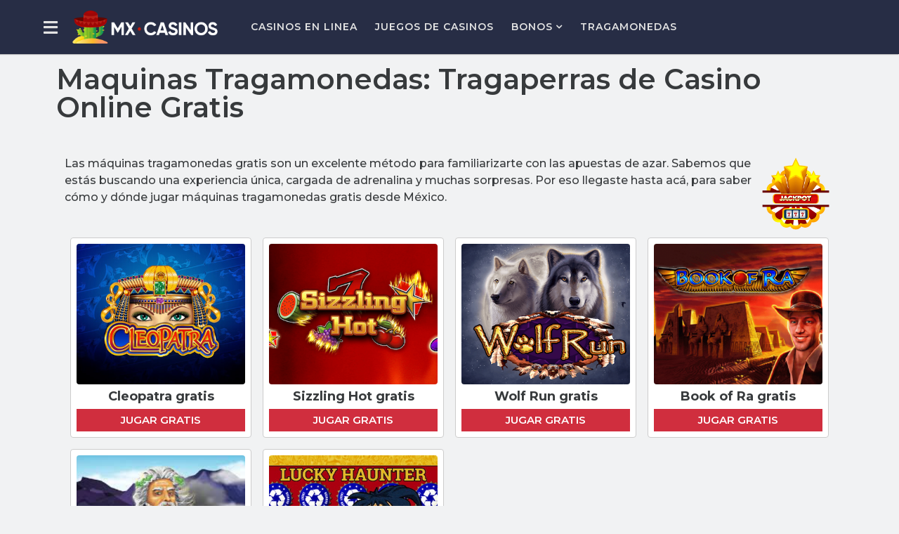

--- FILE ---
content_type: text/html; charset=UTF-8
request_url: https://casinosmx.com.mx/maquinas/
body_size: 38287
content:
<!DOCTYPE HTML>
<html lang="en-US">
	<head><meta charset="UTF-8"><script>if(navigator.userAgent.match(/MSIE|Internet Explorer/i)||navigator.userAgent.match(/Trident\/7\..*?rv:11/i)){var href=document.location.href;if(!href.match(/[?&]nowprocket/)){if(href.indexOf("?")==-1){if(href.indexOf("#")==-1){document.location.href=href+"?nowprocket=1"}else{document.location.href=href.replace("#","?nowprocket=1#")}}else{if(href.indexOf("#")==-1){document.location.href=href+"&nowprocket=1"}else{document.location.href=href.replace("#","&nowprocket=1#")}}}}</script><script>class RocketLazyLoadScripts{constructor(e){this.triggerEvents=e,this.eventOptions={passive:!0},this.userEventListener=this.triggerListener.bind(this),this.delayedScripts={normal:[],async:[],defer:[]},this.allJQueries=[]}_addUserInteractionListener(e){this.triggerEvents.forEach((t=>window.addEventListener(t,e.userEventListener,e.eventOptions)))}_removeUserInteractionListener(e){this.triggerEvents.forEach((t=>window.removeEventListener(t,e.userEventListener,e.eventOptions)))}triggerListener(){this._removeUserInteractionListener(this),"loading"===document.readyState?document.addEventListener("DOMContentLoaded",this._loadEverythingNow.bind(this)):this._loadEverythingNow()}async _loadEverythingNow(){this._delayEventListeners(),this._delayJQueryReady(this),this._handleDocumentWrite(),this._registerAllDelayedScripts(),this._preloadAllScripts(),await this._loadScriptsFromList(this.delayedScripts.normal),await this._loadScriptsFromList(this.delayedScripts.defer),await this._loadScriptsFromList(this.delayedScripts.async),await this._triggerDOMContentLoaded(),await this._triggerWindowLoad(),window.dispatchEvent(new Event("rocket-allScriptsLoaded"))}_registerAllDelayedScripts(){document.querySelectorAll("script[type=rocketlazyloadscript]").forEach((e=>{e.hasAttribute("src")?e.hasAttribute("async")&&!1!==e.async?this.delayedScripts.async.push(e):e.hasAttribute("defer")&&!1!==e.defer||"module"===e.getAttribute("data-rocket-type")?this.delayedScripts.defer.push(e):this.delayedScripts.normal.push(e):this.delayedScripts.normal.push(e)}))}async _transformScript(e){return await this._requestAnimFrame(),new Promise((t=>{const n=document.createElement("script");let r;[...e.attributes].forEach((e=>{let t=e.nodeName;"type"!==t&&("data-rocket-type"===t&&(t="type",r=e.nodeValue),n.setAttribute(t,e.nodeValue))})),e.hasAttribute("src")?(n.addEventListener("load",t),n.addEventListener("error",t)):(n.text=e.text,t()),e.parentNode.replaceChild(n,e)}))}async _loadScriptsFromList(e){const t=e.shift();return t?(await this._transformScript(t),this._loadScriptsFromList(e)):Promise.resolve()}_preloadAllScripts(){var e=document.createDocumentFragment();[...this.delayedScripts.normal,...this.delayedScripts.defer,...this.delayedScripts.async].forEach((t=>{const n=t.getAttribute("src");if(n){const t=document.createElement("link");t.href=n,t.rel="preload",t.as="script",e.appendChild(t)}})),document.head.appendChild(e)}_delayEventListeners(){let e={};function t(t,n){!function(t){function n(n){return e[t].eventsToRewrite.indexOf(n)>=0?"rocket-"+n:n}e[t]||(e[t]={originalFunctions:{add:t.addEventListener,remove:t.removeEventListener},eventsToRewrite:[]},t.addEventListener=function(){arguments[0]=n(arguments[0]),e[t].originalFunctions.add.apply(t,arguments)},t.removeEventListener=function(){arguments[0]=n(arguments[0]),e[t].originalFunctions.remove.apply(t,arguments)})}(t),e[t].eventsToRewrite.push(n)}function n(e,t){let n=e[t];Object.defineProperty(e,t,{get:()=>n||function(){},set(r){e["rocket"+t]=n=r}})}t(document,"DOMContentLoaded"),t(window,"DOMContentLoaded"),t(window,"load"),t(window,"pageshow"),t(document,"readystatechange"),n(document,"onreadystatechange"),n(window,"onload"),n(window,"onpageshow")}_delayJQueryReady(e){let t=window.jQuery;Object.defineProperty(window,"jQuery",{get:()=>t,set(n){if(n&&n.fn&&!e.allJQueries.includes(n)){n.fn.ready=n.fn.init.prototype.ready=function(t){e.domReadyFired?t.bind(document)(n):document.addEventListener("rocket-DOMContentLoaded",(()=>t.bind(document)(n)))};const t=n.fn.on;n.fn.on=n.fn.init.prototype.on=function(){if(this[0]===window){function e(e){return e.split(" ").map((e=>"load"===e||0===e.indexOf("load.")?"rocket-jquery-load":e)).join(" ")}"string"==typeof arguments[0]||arguments[0]instanceof String?arguments[0]=e(arguments[0]):"object"==typeof arguments[0]&&Object.keys(arguments[0]).forEach((t=>{delete Object.assign(arguments[0],{[e(t)]:arguments[0][t]})[t]}))}return t.apply(this,arguments),this},e.allJQueries.push(n)}t=n}})}async _triggerDOMContentLoaded(){this.domReadyFired=!0,await this._requestAnimFrame(),document.dispatchEvent(new Event("rocket-DOMContentLoaded")),await this._requestAnimFrame(),window.dispatchEvent(new Event("rocket-DOMContentLoaded")),await this._requestAnimFrame(),document.dispatchEvent(new Event("rocket-readystatechange")),await this._requestAnimFrame(),document.rocketonreadystatechange&&document.rocketonreadystatechange()}async _triggerWindowLoad(){await this._requestAnimFrame(),window.dispatchEvent(new Event("rocket-load")),await this._requestAnimFrame(),window.rocketonload&&window.rocketonload(),await this._requestAnimFrame(),this.allJQueries.forEach((e=>e(window).trigger("rocket-jquery-load"))),window.dispatchEvent(new Event("rocket-pageshow")),await this._requestAnimFrame(),window.rocketonpageshow&&window.rocketonpageshow()}_handleDocumentWrite(){const e=new Map;document.write=document.writeln=function(t){const n=document.currentScript,r=document.createRange(),i=n.parentElement;let o=e.get(n);void 0===o&&(o=n.nextSibling,e.set(n,o));const a=document.createDocumentFragment();r.setStart(a,0),a.appendChild(r.createContextualFragment(t)),i.insertBefore(a,o)}}async _requestAnimFrame(){return new Promise((e=>requestAnimationFrame(e)))}static run(){const e=new RocketLazyLoadScripts(["keydown","mousemove","touchmove","touchstart","touchend","wheel"]);e._addUserInteractionListener(e)}}RocketLazyLoadScripts.run();</script>
		
		<meta name="viewport" content="width=device-width, initial-scale=1.0, maximum-scale=1.0, user-scalable=no">
				<meta name='robots' content='index, follow, max-image-preview:large, max-snippet:-1, max-video-preview:-1' />
	<script type="text/javascript">
		(function( $ ) {

			var themeModeStylesheetURL = 'https://casinosmx.com.mx/wp-content/themes/boombox/css/night-mode.min.css';
			var getCookie = function( cname ) {
				var name = cname + "=";
				var decodedCookie = decodeURIComponent( document.cookie );
				var ca = decodedCookie.split( ';' );
				for ( var i = 0; i < ca.length; i++ ) {
					var c = ca[i];
					while ( c.charAt( 0 ) == ' ' ) {
						c = c.substring( 1 );
					}
					if ( c.indexOf( name ) == 0 ) {
						return c.substring( name.length, c.length );
					}
				}
				return "";
			};
			var setCookie = function( cname, cvalue, exdays ) {
				var d = new Date();
				d.setTime( d.getTime() + (exdays * 24 * 60 * 60 * 1000) );
				var expires = "expires=" + d.toUTCString();
				document.cookie = cname + "=" + cvalue + ";" + expires + ";path=/";
			};
			var delete_cookie = function( cname ) {
				setCookie( cname, null, 0 );
			};
			var appendThemeModeLink = function() {
				var link = document.createElement( 'link' );
				var targetNode = document.getElementById( 'boombox-primary-style-inline-css' );
				link.rel = 'stylesheet';
				link.id = 'boombox-theme-mode-css';
				link.href = themeModeStylesheetURL;
				link.media = 'all';

				targetNode.parentNode.insertBefore( link, targetNode.nextSibling );
			};

			document.addEventListener( 'DOMContentLoaded', function() {
				var switchers = document.querySelectorAll( '.bb-mode-switcher .bb-mode-toggle' );

				for ( var i = 0; i < switchers.length; i++ ) {
					switchers[i].addEventListener( 'click', function(e) {
					    e.preventDefault();
						var stylesheet = document.getElementById( 'boombox-theme-mode-css' );
						if ( !!getCookie( 'boombox-theme-mode' ) ) {
							if ( stylesheet ) {
								stylesheet.setAttribute( 'disabled', 'disabled' );
							}
                            document.body.classList.remove("boombox-mode-on");
							delete_cookie( 'boombox-theme-mode' );
						} else {
							if ( stylesheet ) {
								stylesheet.removeAttribute( 'disabled' );
							} else {
								appendThemeModeLink();
							}
                            document.body.classList.add("boombox-mode-on");
							setCookie( 'boombox-theme-mode', 1, 365 );
						}
					} );
				}

                if ( !!getCookie( 'boombox-theme-mode' ) ) {
                    document.body.classList.add("boombox-mode-on");
                }
			} );

			if ( !!getCookie( 'boombox-theme-mode' ) ) {

				var appendInterval = setInterval( function() {
					if ( document.getElementById( 'boombox-primary-style-inline-css' ) ) {
						clearInterval( appendInterval );
						appendThemeModeLink();
					}
				}, 25 );
			}

		})();
	</script>
	<!-- This site is optimized with the Yoast SEO plugin v17.2.1 - https://yoast.com/wordpress/plugins/seo/ -->
	<title>Maquinas Tragamonedas: Tragaperras de Casino Online Gratis</title><link rel="preload" as="style" href="https://fonts.googleapis.com/css?family=Montserrat%3A300%2C300i%2C400%2C400i%2C500%2C500i%2C600%2C600i%2C700%2C700i%2C800%2C800i%2C900%2C900i%7CRajdhani%3A300%2C300i%2C400%2C400i%2C500%2C500i%2C600%2C600i%2C700%2C700i%2C800%2C800i%2C900%2C900i&#038;subset=&#038;display=swap" /><link rel="stylesheet" href="https://fonts.googleapis.com/css?family=Montserrat%3A300%2C300i%2C400%2C400i%2C500%2C500i%2C600%2C600i%2C700%2C700i%2C800%2C800i%2C900%2C900i%7CRajdhani%3A300%2C300i%2C400%2C400i%2C500%2C500i%2C600%2C600i%2C700%2C700i%2C800%2C800i%2C900%2C900i&#038;subset=&#038;display=swap" media="print" onload="this.media='all'" /><noscript><link rel="stylesheet" href="https://fonts.googleapis.com/css?family=Montserrat%3A300%2C300i%2C400%2C400i%2C500%2C500i%2C600%2C600i%2C700%2C700i%2C800%2C800i%2C900%2C900i%7CRajdhani%3A300%2C300i%2C400%2C400i%2C500%2C500i%2C600%2C600i%2C700%2C700i%2C800%2C800i%2C900%2C900i&#038;subset=&#038;display=swap" /></noscript>
	<meta name="description" content="Encuentra las mejores máquinas tragamonedas gratis. Tragamonedas clásicas, 3D, Progresivas. RTP, Volatilidad, bonos y límites de apuestas." />
	<link rel="canonical" href="https://casinosmx.com.mx/maquinas/" />
	<meta property="og:locale" content="en_US" />
	<meta property="og:type" content="article" />
	<meta property="og:title" content="Maquinas Tragamonedas: Tragaperras de Casino Online Gratis" />
	<meta property="og:description" content="Encuentra las mejores máquinas tragamonedas gratis. Tragamonedas clásicas, 3D, Progresivas. RTP, Volatilidad, bonos y límites de apuestas." />
	<meta property="og:url" content="https://casinosmx.com.mx/maquinas/" />
	<meta property="og:site_name" content="Casinosmx.com.mx" />
	<meta property="article:modified_time" content="2022-10-13T07:24:58+00:00" />
	<meta property="og:image" content="https://casinosmx.com.mx/wp-content/uploads/2021/06/slots-jackpot-badge.png" />
	<meta name="twitter:card" content="summary_large_image" />
	<meta name="twitter:label1" content="Est. reading time" />
	<meta name="twitter:data1" content="27 minutes" />
	<script type="application/ld+json" class="yoast-schema-graph">{"@context":"https://schema.org","@graph":[{"@type":"WebSite","@id":"https://casinosmx.com.mx/#website","url":"https://casinosmx.com.mx/","name":"Casinosmx.com.mx","description":"Mejores casinos en linea en Mexico","potentialAction":[{"@type":"SearchAction","target":{"@type":"EntryPoint","urlTemplate":"https://casinosmx.com.mx/?s={search_term_string}"},"query-input":"required name=search_term_string"}],"inLanguage":"en-US"},{"@type":"ImageObject","@id":"https://casinosmx.com.mx/maquinas/#primaryimage","inLanguage":"en-US","url":"https://casinosmx.com.mx/wp-content/uploads/2021/06/slots-jackpot-badge.png","contentUrl":"https://casinosmx.com.mx/wp-content/uploads/2021/06/slots-jackpot-badge.png"},{"@type":"WebPage","@id":"https://casinosmx.com.mx/maquinas/#webpage","url":"https://casinosmx.com.mx/maquinas/","name":"Maquinas Tragamonedas: Tragaperras de Casino Online Gratis","isPartOf":{"@id":"https://casinosmx.com.mx/#website"},"primaryImageOfPage":{"@id":"https://casinosmx.com.mx/maquinas/#primaryimage"},"datePublished":"2021-06-22T08:11:51+00:00","dateModified":"2022-10-13T07:24:58+00:00","description":"Encuentra las mejores m\u00e1quinas tragamonedas gratis. Tragamonedas cl\u00e1sicas, 3D, Progresivas. RTP, Volatilidad, bonos y l\u00edmites de apuestas.","breadcrumb":{"@id":"https://casinosmx.com.mx/maquinas/#breadcrumb"},"inLanguage":"en-US","potentialAction":[{"@type":"ReadAction","target":["https://casinosmx.com.mx/maquinas/"]}]},{"@type":"BreadcrumbList","@id":"https://casinosmx.com.mx/maquinas/#breadcrumb","itemListElement":[{"@type":"ListItem","position":1,"name":"Home","item":"https://casinosmx.com.mx/"},{"@type":"ListItem","position":2,"name":"Maquinas Tragamonedas: Tragaperras de Casino Online Gratis"}]}]}</script>
	<!-- / Yoast SEO plugin. -->


<link rel='dns-prefetch' href='//fonts.googleapis.com' />
<link href='https://fonts.gstatic.com' crossorigin rel='preconnect' />
<link rel="alternate" type="application/rss+xml" title="Casinosmx.com.mx &raquo; Feed" href="https://casinosmx.com.mx/feed/" />
<link rel="alternate" type="application/rss+xml" title="Casinosmx.com.mx &raquo; Comments Feed" href="https://casinosmx.com.mx/comments/feed/" />
<link rel="alternate" title="oEmbed (JSON)" type="application/json+oembed" href="https://casinosmx.com.mx/wp-json/oembed/1.0/embed?url=https%3A%2F%2Fcasinosmx.com.mx%2Fmaquinas%2F" />
<link rel="alternate" title="oEmbed (XML)" type="text/xml+oembed" href="https://casinosmx.com.mx/wp-json/oembed/1.0/embed?url=https%3A%2F%2Fcasinosmx.com.mx%2Fmaquinas%2F&#038;format=xml" />
<style id='wp-img-auto-sizes-contain-inline-css' type='text/css'>
img:is([sizes=auto i],[sizes^="auto," i]){contain-intrinsic-size:3000px 1500px}
/*# sourceURL=wp-img-auto-sizes-contain-inline-css */
</style>
<link data-minify="1" rel='stylesheet' id='casino-review-css' href='https://casinosmx.com.mx/wp-content/cache/min/1/wp-content/plugins/casino-review/css/style.css?ver=1754566586' type='text/css' media='all' />
<link data-minify="1" rel='stylesheet' id='casino-slot-game-css' href='https://casinosmx.com.mx/wp-content/cache/min/1/wp-content/plugins/casino-slot-game/css/style.css?ver=1754566586' type='text/css' media='all' />
<style id='wp-emoji-styles-inline-css' type='text/css'>

	img.wp-smiley, img.emoji {
		display: inline !important;
		border: none !important;
		box-shadow: none !important;
		height: 1em !important;
		width: 1em !important;
		margin: 0 0.07em !important;
		vertical-align: -0.1em !important;
		background: none !important;
		padding: 0 !important;
	}
/*# sourceURL=wp-emoji-styles-inline-css */
</style>
<style id='wp-block-library-inline-css' type='text/css'>
:root{--wp-block-synced-color:#7a00df;--wp-block-synced-color--rgb:122,0,223;--wp-bound-block-color:var(--wp-block-synced-color);--wp-editor-canvas-background:#ddd;--wp-admin-theme-color:#007cba;--wp-admin-theme-color--rgb:0,124,186;--wp-admin-theme-color-darker-10:#006ba1;--wp-admin-theme-color-darker-10--rgb:0,107,160.5;--wp-admin-theme-color-darker-20:#005a87;--wp-admin-theme-color-darker-20--rgb:0,90,135;--wp-admin-border-width-focus:2px}@media (min-resolution:192dpi){:root{--wp-admin-border-width-focus:1.5px}}.wp-element-button{cursor:pointer}:root .has-very-light-gray-background-color{background-color:#eee}:root .has-very-dark-gray-background-color{background-color:#313131}:root .has-very-light-gray-color{color:#eee}:root .has-very-dark-gray-color{color:#313131}:root .has-vivid-green-cyan-to-vivid-cyan-blue-gradient-background{background:linear-gradient(135deg,#00d084,#0693e3)}:root .has-purple-crush-gradient-background{background:linear-gradient(135deg,#34e2e4,#4721fb 50%,#ab1dfe)}:root .has-hazy-dawn-gradient-background{background:linear-gradient(135deg,#faaca8,#dad0ec)}:root .has-subdued-olive-gradient-background{background:linear-gradient(135deg,#fafae1,#67a671)}:root .has-atomic-cream-gradient-background{background:linear-gradient(135deg,#fdd79a,#004a59)}:root .has-nightshade-gradient-background{background:linear-gradient(135deg,#330968,#31cdcf)}:root .has-midnight-gradient-background{background:linear-gradient(135deg,#020381,#2874fc)}:root{--wp--preset--font-size--normal:16px;--wp--preset--font-size--huge:42px}.has-regular-font-size{font-size:1em}.has-larger-font-size{font-size:2.625em}.has-normal-font-size{font-size:var(--wp--preset--font-size--normal)}.has-huge-font-size{font-size:var(--wp--preset--font-size--huge)}.has-text-align-center{text-align:center}.has-text-align-left{text-align:left}.has-text-align-right{text-align:right}.has-fit-text{white-space:nowrap!important}#end-resizable-editor-section{display:none}.aligncenter{clear:both}.items-justified-left{justify-content:flex-start}.items-justified-center{justify-content:center}.items-justified-right{justify-content:flex-end}.items-justified-space-between{justify-content:space-between}.screen-reader-text{border:0;clip-path:inset(50%);height:1px;margin:-1px;overflow:hidden;padding:0;position:absolute;width:1px;word-wrap:normal!important}.screen-reader-text:focus{background-color:#ddd;clip-path:none;color:#444;display:block;font-size:1em;height:auto;left:5px;line-height:normal;padding:15px 23px 14px;text-decoration:none;top:5px;width:auto;z-index:100000}html :where(.has-border-color){border-style:solid}html :where([style*=border-top-color]){border-top-style:solid}html :where([style*=border-right-color]){border-right-style:solid}html :where([style*=border-bottom-color]){border-bottom-style:solid}html :where([style*=border-left-color]){border-left-style:solid}html :where([style*=border-width]){border-style:solid}html :where([style*=border-top-width]){border-top-style:solid}html :where([style*=border-right-width]){border-right-style:solid}html :where([style*=border-bottom-width]){border-bottom-style:solid}html :where([style*=border-left-width]){border-left-style:solid}html :where(img[class*=wp-image-]){height:auto;max-width:100%}:where(figure){margin:0 0 1em}html :where(.is-position-sticky){--wp-admin--admin-bar--position-offset:var(--wp-admin--admin-bar--height,0px)}@media screen and (max-width:600px){html :where(.is-position-sticky){--wp-admin--admin-bar--position-offset:0px}}

/*# sourceURL=wp-block-library-inline-css */
</style><style id='wp-block-heading-inline-css' type='text/css'>
h1:where(.wp-block-heading).has-background,h2:where(.wp-block-heading).has-background,h3:where(.wp-block-heading).has-background,h4:where(.wp-block-heading).has-background,h5:where(.wp-block-heading).has-background,h6:where(.wp-block-heading).has-background{padding:1.25em 2.375em}h1.has-text-align-left[style*=writing-mode]:where([style*=vertical-lr]),h1.has-text-align-right[style*=writing-mode]:where([style*=vertical-rl]),h2.has-text-align-left[style*=writing-mode]:where([style*=vertical-lr]),h2.has-text-align-right[style*=writing-mode]:where([style*=vertical-rl]),h3.has-text-align-left[style*=writing-mode]:where([style*=vertical-lr]),h3.has-text-align-right[style*=writing-mode]:where([style*=vertical-rl]),h4.has-text-align-left[style*=writing-mode]:where([style*=vertical-lr]),h4.has-text-align-right[style*=writing-mode]:where([style*=vertical-rl]),h5.has-text-align-left[style*=writing-mode]:where([style*=vertical-lr]),h5.has-text-align-right[style*=writing-mode]:where([style*=vertical-rl]),h6.has-text-align-left[style*=writing-mode]:where([style*=vertical-lr]),h6.has-text-align-right[style*=writing-mode]:where([style*=vertical-rl]){rotate:180deg}
/*# sourceURL=https://casinosmx.com.mx/wp-includes/blocks/heading/style.min.css */
</style>
<style id='wp-block-image-inline-css' type='text/css'>
.wp-block-image>a,.wp-block-image>figure>a{display:inline-block}.wp-block-image img{box-sizing:border-box;height:auto;max-width:100%;vertical-align:bottom}@media not (prefers-reduced-motion){.wp-block-image img.hide{visibility:hidden}.wp-block-image img.show{animation:show-content-image .4s}}.wp-block-image[style*=border-radius] img,.wp-block-image[style*=border-radius]>a{border-radius:inherit}.wp-block-image.has-custom-border img{box-sizing:border-box}.wp-block-image.aligncenter{text-align:center}.wp-block-image.alignfull>a,.wp-block-image.alignwide>a{width:100%}.wp-block-image.alignfull img,.wp-block-image.alignwide img{height:auto;width:100%}.wp-block-image .aligncenter,.wp-block-image .alignleft,.wp-block-image .alignright,.wp-block-image.aligncenter,.wp-block-image.alignleft,.wp-block-image.alignright{display:table}.wp-block-image .aligncenter>figcaption,.wp-block-image .alignleft>figcaption,.wp-block-image .alignright>figcaption,.wp-block-image.aligncenter>figcaption,.wp-block-image.alignleft>figcaption,.wp-block-image.alignright>figcaption{caption-side:bottom;display:table-caption}.wp-block-image .alignleft{float:left;margin:.5em 1em .5em 0}.wp-block-image .alignright{float:right;margin:.5em 0 .5em 1em}.wp-block-image .aligncenter{margin-left:auto;margin-right:auto}.wp-block-image :where(figcaption){margin-bottom:1em;margin-top:.5em}.wp-block-image.is-style-circle-mask img{border-radius:9999px}@supports ((-webkit-mask-image:none) or (mask-image:none)) or (-webkit-mask-image:none){.wp-block-image.is-style-circle-mask img{border-radius:0;-webkit-mask-image:url('data:image/svg+xml;utf8,<svg viewBox="0 0 100 100" xmlns="http://www.w3.org/2000/svg"><circle cx="50" cy="50" r="50"/></svg>');mask-image:url('data:image/svg+xml;utf8,<svg viewBox="0 0 100 100" xmlns="http://www.w3.org/2000/svg"><circle cx="50" cy="50" r="50"/></svg>');mask-mode:alpha;-webkit-mask-position:center;mask-position:center;-webkit-mask-repeat:no-repeat;mask-repeat:no-repeat;-webkit-mask-size:contain;mask-size:contain}}:root :where(.wp-block-image.is-style-rounded img,.wp-block-image .is-style-rounded img){border-radius:9999px}.wp-block-image figure{margin:0}.wp-lightbox-container{display:flex;flex-direction:column;position:relative}.wp-lightbox-container img{cursor:zoom-in}.wp-lightbox-container img:hover+button{opacity:1}.wp-lightbox-container button{align-items:center;backdrop-filter:blur(16px) saturate(180%);background-color:#5a5a5a40;border:none;border-radius:4px;cursor:zoom-in;display:flex;height:20px;justify-content:center;opacity:0;padding:0;position:absolute;right:16px;text-align:center;top:16px;width:20px;z-index:100}@media not (prefers-reduced-motion){.wp-lightbox-container button{transition:opacity .2s ease}}.wp-lightbox-container button:focus-visible{outline:3px auto #5a5a5a40;outline:3px auto -webkit-focus-ring-color;outline-offset:3px}.wp-lightbox-container button:hover{cursor:pointer;opacity:1}.wp-lightbox-container button:focus{opacity:1}.wp-lightbox-container button:focus,.wp-lightbox-container button:hover,.wp-lightbox-container button:not(:hover):not(:active):not(.has-background){background-color:#5a5a5a40;border:none}.wp-lightbox-overlay{box-sizing:border-box;cursor:zoom-out;height:100vh;left:0;overflow:hidden;position:fixed;top:0;visibility:hidden;width:100%;z-index:100000}.wp-lightbox-overlay .close-button{align-items:center;cursor:pointer;display:flex;justify-content:center;min-height:40px;min-width:40px;padding:0;position:absolute;right:calc(env(safe-area-inset-right) + 16px);top:calc(env(safe-area-inset-top) + 16px);z-index:5000000}.wp-lightbox-overlay .close-button:focus,.wp-lightbox-overlay .close-button:hover,.wp-lightbox-overlay .close-button:not(:hover):not(:active):not(.has-background){background:none;border:none}.wp-lightbox-overlay .lightbox-image-container{height:var(--wp--lightbox-container-height);left:50%;overflow:hidden;position:absolute;top:50%;transform:translate(-50%,-50%);transform-origin:top left;width:var(--wp--lightbox-container-width);z-index:9999999999}.wp-lightbox-overlay .wp-block-image{align-items:center;box-sizing:border-box;display:flex;height:100%;justify-content:center;margin:0;position:relative;transform-origin:0 0;width:100%;z-index:3000000}.wp-lightbox-overlay .wp-block-image img{height:var(--wp--lightbox-image-height);min-height:var(--wp--lightbox-image-height);min-width:var(--wp--lightbox-image-width);width:var(--wp--lightbox-image-width)}.wp-lightbox-overlay .wp-block-image figcaption{display:none}.wp-lightbox-overlay button{background:none;border:none}.wp-lightbox-overlay .scrim{background-color:#fff;height:100%;opacity:.9;position:absolute;width:100%;z-index:2000000}.wp-lightbox-overlay.active{visibility:visible}@media not (prefers-reduced-motion){.wp-lightbox-overlay.active{animation:turn-on-visibility .25s both}.wp-lightbox-overlay.active img{animation:turn-on-visibility .35s both}.wp-lightbox-overlay.show-closing-animation:not(.active){animation:turn-off-visibility .35s both}.wp-lightbox-overlay.show-closing-animation:not(.active) img{animation:turn-off-visibility .25s both}.wp-lightbox-overlay.zoom.active{animation:none;opacity:1;visibility:visible}.wp-lightbox-overlay.zoom.active .lightbox-image-container{animation:lightbox-zoom-in .4s}.wp-lightbox-overlay.zoom.active .lightbox-image-container img{animation:none}.wp-lightbox-overlay.zoom.active .scrim{animation:turn-on-visibility .4s forwards}.wp-lightbox-overlay.zoom.show-closing-animation:not(.active){animation:none}.wp-lightbox-overlay.zoom.show-closing-animation:not(.active) .lightbox-image-container{animation:lightbox-zoom-out .4s}.wp-lightbox-overlay.zoom.show-closing-animation:not(.active) .lightbox-image-container img{animation:none}.wp-lightbox-overlay.zoom.show-closing-animation:not(.active) .scrim{animation:turn-off-visibility .4s forwards}}@keyframes show-content-image{0%{visibility:hidden}99%{visibility:hidden}to{visibility:visible}}@keyframes turn-on-visibility{0%{opacity:0}to{opacity:1}}@keyframes turn-off-visibility{0%{opacity:1;visibility:visible}99%{opacity:0;visibility:visible}to{opacity:0;visibility:hidden}}@keyframes lightbox-zoom-in{0%{transform:translate(calc((-100vw + var(--wp--lightbox-scrollbar-width))/2 + var(--wp--lightbox-initial-left-position)),calc(-50vh + var(--wp--lightbox-initial-top-position))) scale(var(--wp--lightbox-scale))}to{transform:translate(-50%,-50%) scale(1)}}@keyframes lightbox-zoom-out{0%{transform:translate(-50%,-50%) scale(1);visibility:visible}99%{visibility:visible}to{transform:translate(calc((-100vw + var(--wp--lightbox-scrollbar-width))/2 + var(--wp--lightbox-initial-left-position)),calc(-50vh + var(--wp--lightbox-initial-top-position))) scale(var(--wp--lightbox-scale));visibility:hidden}}
/*# sourceURL=https://casinosmx.com.mx/wp-includes/blocks/image/style.min.css */
</style>
<style id='wp-block-list-inline-css' type='text/css'>
ol,ul{box-sizing:border-box}:root :where(.wp-block-list.has-background){padding:1.25em 2.375em}
/*# sourceURL=https://casinosmx.com.mx/wp-includes/blocks/list/style.min.css */
</style>
<style id='wp-block-columns-inline-css' type='text/css'>
.wp-block-columns{box-sizing:border-box;display:flex;flex-wrap:wrap!important}@media (min-width:782px){.wp-block-columns{flex-wrap:nowrap!important}}.wp-block-columns{align-items:normal!important}.wp-block-columns.are-vertically-aligned-top{align-items:flex-start}.wp-block-columns.are-vertically-aligned-center{align-items:center}.wp-block-columns.are-vertically-aligned-bottom{align-items:flex-end}@media (max-width:781px){.wp-block-columns:not(.is-not-stacked-on-mobile)>.wp-block-column{flex-basis:100%!important}}@media (min-width:782px){.wp-block-columns:not(.is-not-stacked-on-mobile)>.wp-block-column{flex-basis:0;flex-grow:1}.wp-block-columns:not(.is-not-stacked-on-mobile)>.wp-block-column[style*=flex-basis]{flex-grow:0}}.wp-block-columns.is-not-stacked-on-mobile{flex-wrap:nowrap!important}.wp-block-columns.is-not-stacked-on-mobile>.wp-block-column{flex-basis:0;flex-grow:1}.wp-block-columns.is-not-stacked-on-mobile>.wp-block-column[style*=flex-basis]{flex-grow:0}:where(.wp-block-columns){margin-bottom:1.75em}:where(.wp-block-columns.has-background){padding:1.25em 2.375em}.wp-block-column{flex-grow:1;min-width:0;overflow-wrap:break-word;word-break:break-word}.wp-block-column.is-vertically-aligned-top{align-self:flex-start}.wp-block-column.is-vertically-aligned-center{align-self:center}.wp-block-column.is-vertically-aligned-bottom{align-self:flex-end}.wp-block-column.is-vertically-aligned-stretch{align-self:stretch}.wp-block-column.is-vertically-aligned-bottom,.wp-block-column.is-vertically-aligned-center,.wp-block-column.is-vertically-aligned-top{width:100%}
/*# sourceURL=https://casinosmx.com.mx/wp-includes/blocks/columns/style.min.css */
</style>
<style id='wp-block-paragraph-inline-css' type='text/css'>
.is-small-text{font-size:.875em}.is-regular-text{font-size:1em}.is-large-text{font-size:2.25em}.is-larger-text{font-size:3em}.has-drop-cap:not(:focus):first-letter{float:left;font-size:8.4em;font-style:normal;font-weight:100;line-height:.68;margin:.05em .1em 0 0;text-transform:uppercase}body.rtl .has-drop-cap:not(:focus):first-letter{float:none;margin-left:.1em}p.has-drop-cap.has-background{overflow:hidden}:root :where(p.has-background){padding:1.25em 2.375em}:where(p.has-text-color:not(.has-link-color)) a{color:inherit}p.has-text-align-left[style*="writing-mode:vertical-lr"],p.has-text-align-right[style*="writing-mode:vertical-rl"]{rotate:180deg}
/*# sourceURL=https://casinosmx.com.mx/wp-includes/blocks/paragraph/style.min.css */
</style>
<style id='global-styles-inline-css' type='text/css'>
:root{--wp--preset--aspect-ratio--square: 1;--wp--preset--aspect-ratio--4-3: 4/3;--wp--preset--aspect-ratio--3-4: 3/4;--wp--preset--aspect-ratio--3-2: 3/2;--wp--preset--aspect-ratio--2-3: 2/3;--wp--preset--aspect-ratio--16-9: 16/9;--wp--preset--aspect-ratio--9-16: 9/16;--wp--preset--color--black: #000000;--wp--preset--color--cyan-bluish-gray: #abb8c3;--wp--preset--color--white: #ffffff;--wp--preset--color--pale-pink: #f78da7;--wp--preset--color--vivid-red: #cf2e2e;--wp--preset--color--luminous-vivid-orange: #ff6900;--wp--preset--color--luminous-vivid-amber: #fcb900;--wp--preset--color--light-green-cyan: #7bdcb5;--wp--preset--color--vivid-green-cyan: #00d084;--wp--preset--color--pale-cyan-blue: #8ed1fc;--wp--preset--color--vivid-cyan-blue: #0693e3;--wp--preset--color--vivid-purple: #9b51e0;--wp--preset--gradient--vivid-cyan-blue-to-vivid-purple: linear-gradient(135deg,rgb(6,147,227) 0%,rgb(155,81,224) 100%);--wp--preset--gradient--light-green-cyan-to-vivid-green-cyan: linear-gradient(135deg,rgb(122,220,180) 0%,rgb(0,208,130) 100%);--wp--preset--gradient--luminous-vivid-amber-to-luminous-vivid-orange: linear-gradient(135deg,rgb(252,185,0) 0%,rgb(255,105,0) 100%);--wp--preset--gradient--luminous-vivid-orange-to-vivid-red: linear-gradient(135deg,rgb(255,105,0) 0%,rgb(207,46,46) 100%);--wp--preset--gradient--very-light-gray-to-cyan-bluish-gray: linear-gradient(135deg,rgb(238,238,238) 0%,rgb(169,184,195) 100%);--wp--preset--gradient--cool-to-warm-spectrum: linear-gradient(135deg,rgb(74,234,220) 0%,rgb(151,120,209) 20%,rgb(207,42,186) 40%,rgb(238,44,130) 60%,rgb(251,105,98) 80%,rgb(254,248,76) 100%);--wp--preset--gradient--blush-light-purple: linear-gradient(135deg,rgb(255,206,236) 0%,rgb(152,150,240) 100%);--wp--preset--gradient--blush-bordeaux: linear-gradient(135deg,rgb(254,205,165) 0%,rgb(254,45,45) 50%,rgb(107,0,62) 100%);--wp--preset--gradient--luminous-dusk: linear-gradient(135deg,rgb(255,203,112) 0%,rgb(199,81,192) 50%,rgb(65,88,208) 100%);--wp--preset--gradient--pale-ocean: linear-gradient(135deg,rgb(255,245,203) 0%,rgb(182,227,212) 50%,rgb(51,167,181) 100%);--wp--preset--gradient--electric-grass: linear-gradient(135deg,rgb(202,248,128) 0%,rgb(113,206,126) 100%);--wp--preset--gradient--midnight: linear-gradient(135deg,rgb(2,3,129) 0%,rgb(40,116,252) 100%);--wp--preset--font-size--small: 13px;--wp--preset--font-size--medium: 20px;--wp--preset--font-size--large: 36px;--wp--preset--font-size--x-large: 42px;--wp--preset--spacing--20: 0.44rem;--wp--preset--spacing--30: 0.67rem;--wp--preset--spacing--40: 1rem;--wp--preset--spacing--50: 1.5rem;--wp--preset--spacing--60: 2.25rem;--wp--preset--spacing--70: 3.38rem;--wp--preset--spacing--80: 5.06rem;--wp--preset--shadow--natural: 6px 6px 9px rgba(0, 0, 0, 0.2);--wp--preset--shadow--deep: 12px 12px 50px rgba(0, 0, 0, 0.4);--wp--preset--shadow--sharp: 6px 6px 0px rgba(0, 0, 0, 0.2);--wp--preset--shadow--outlined: 6px 6px 0px -3px rgb(255, 255, 255), 6px 6px rgb(0, 0, 0);--wp--preset--shadow--crisp: 6px 6px 0px rgb(0, 0, 0);}:where(.is-layout-flex){gap: 0.5em;}:where(.is-layout-grid){gap: 0.5em;}body .is-layout-flex{display: flex;}.is-layout-flex{flex-wrap: wrap;align-items: center;}.is-layout-flex > :is(*, div){margin: 0;}body .is-layout-grid{display: grid;}.is-layout-grid > :is(*, div){margin: 0;}:where(.wp-block-columns.is-layout-flex){gap: 2em;}:where(.wp-block-columns.is-layout-grid){gap: 2em;}:where(.wp-block-post-template.is-layout-flex){gap: 1.25em;}:where(.wp-block-post-template.is-layout-grid){gap: 1.25em;}.has-black-color{color: var(--wp--preset--color--black) !important;}.has-cyan-bluish-gray-color{color: var(--wp--preset--color--cyan-bluish-gray) !important;}.has-white-color{color: var(--wp--preset--color--white) !important;}.has-pale-pink-color{color: var(--wp--preset--color--pale-pink) !important;}.has-vivid-red-color{color: var(--wp--preset--color--vivid-red) !important;}.has-luminous-vivid-orange-color{color: var(--wp--preset--color--luminous-vivid-orange) !important;}.has-luminous-vivid-amber-color{color: var(--wp--preset--color--luminous-vivid-amber) !important;}.has-light-green-cyan-color{color: var(--wp--preset--color--light-green-cyan) !important;}.has-vivid-green-cyan-color{color: var(--wp--preset--color--vivid-green-cyan) !important;}.has-pale-cyan-blue-color{color: var(--wp--preset--color--pale-cyan-blue) !important;}.has-vivid-cyan-blue-color{color: var(--wp--preset--color--vivid-cyan-blue) !important;}.has-vivid-purple-color{color: var(--wp--preset--color--vivid-purple) !important;}.has-black-background-color{background-color: var(--wp--preset--color--black) !important;}.has-cyan-bluish-gray-background-color{background-color: var(--wp--preset--color--cyan-bluish-gray) !important;}.has-white-background-color{background-color: var(--wp--preset--color--white) !important;}.has-pale-pink-background-color{background-color: var(--wp--preset--color--pale-pink) !important;}.has-vivid-red-background-color{background-color: var(--wp--preset--color--vivid-red) !important;}.has-luminous-vivid-orange-background-color{background-color: var(--wp--preset--color--luminous-vivid-orange) !important;}.has-luminous-vivid-amber-background-color{background-color: var(--wp--preset--color--luminous-vivid-amber) !important;}.has-light-green-cyan-background-color{background-color: var(--wp--preset--color--light-green-cyan) !important;}.has-vivid-green-cyan-background-color{background-color: var(--wp--preset--color--vivid-green-cyan) !important;}.has-pale-cyan-blue-background-color{background-color: var(--wp--preset--color--pale-cyan-blue) !important;}.has-vivid-cyan-blue-background-color{background-color: var(--wp--preset--color--vivid-cyan-blue) !important;}.has-vivid-purple-background-color{background-color: var(--wp--preset--color--vivid-purple) !important;}.has-black-border-color{border-color: var(--wp--preset--color--black) !important;}.has-cyan-bluish-gray-border-color{border-color: var(--wp--preset--color--cyan-bluish-gray) !important;}.has-white-border-color{border-color: var(--wp--preset--color--white) !important;}.has-pale-pink-border-color{border-color: var(--wp--preset--color--pale-pink) !important;}.has-vivid-red-border-color{border-color: var(--wp--preset--color--vivid-red) !important;}.has-luminous-vivid-orange-border-color{border-color: var(--wp--preset--color--luminous-vivid-orange) !important;}.has-luminous-vivid-amber-border-color{border-color: var(--wp--preset--color--luminous-vivid-amber) !important;}.has-light-green-cyan-border-color{border-color: var(--wp--preset--color--light-green-cyan) !important;}.has-vivid-green-cyan-border-color{border-color: var(--wp--preset--color--vivid-green-cyan) !important;}.has-pale-cyan-blue-border-color{border-color: var(--wp--preset--color--pale-cyan-blue) !important;}.has-vivid-cyan-blue-border-color{border-color: var(--wp--preset--color--vivid-cyan-blue) !important;}.has-vivid-purple-border-color{border-color: var(--wp--preset--color--vivid-purple) !important;}.has-vivid-cyan-blue-to-vivid-purple-gradient-background{background: var(--wp--preset--gradient--vivid-cyan-blue-to-vivid-purple) !important;}.has-light-green-cyan-to-vivid-green-cyan-gradient-background{background: var(--wp--preset--gradient--light-green-cyan-to-vivid-green-cyan) !important;}.has-luminous-vivid-amber-to-luminous-vivid-orange-gradient-background{background: var(--wp--preset--gradient--luminous-vivid-amber-to-luminous-vivid-orange) !important;}.has-luminous-vivid-orange-to-vivid-red-gradient-background{background: var(--wp--preset--gradient--luminous-vivid-orange-to-vivid-red) !important;}.has-very-light-gray-to-cyan-bluish-gray-gradient-background{background: var(--wp--preset--gradient--very-light-gray-to-cyan-bluish-gray) !important;}.has-cool-to-warm-spectrum-gradient-background{background: var(--wp--preset--gradient--cool-to-warm-spectrum) !important;}.has-blush-light-purple-gradient-background{background: var(--wp--preset--gradient--blush-light-purple) !important;}.has-blush-bordeaux-gradient-background{background: var(--wp--preset--gradient--blush-bordeaux) !important;}.has-luminous-dusk-gradient-background{background: var(--wp--preset--gradient--luminous-dusk) !important;}.has-pale-ocean-gradient-background{background: var(--wp--preset--gradient--pale-ocean) !important;}.has-electric-grass-gradient-background{background: var(--wp--preset--gradient--electric-grass) !important;}.has-midnight-gradient-background{background: var(--wp--preset--gradient--midnight) !important;}.has-small-font-size{font-size: var(--wp--preset--font-size--small) !important;}.has-medium-font-size{font-size: var(--wp--preset--font-size--medium) !important;}.has-large-font-size{font-size: var(--wp--preset--font-size--large) !important;}.has-x-large-font-size{font-size: var(--wp--preset--font-size--x-large) !important;}
:where(.wp-block-columns.is-layout-flex){gap: 2em;}:where(.wp-block-columns.is-layout-grid){gap: 2em;}
/*# sourceURL=global-styles-inline-css */
</style>
<style id='core-block-supports-inline-css' type='text/css'>
.wp-container-core-columns-is-layout-9d6595d7{flex-wrap:nowrap;}
/*# sourceURL=core-block-supports-inline-css */
</style>

<style id='classic-theme-styles-inline-css' type='text/css'>
/*! This file is auto-generated */
.wp-block-button__link{color:#fff;background-color:#32373c;border-radius:9999px;box-shadow:none;text-decoration:none;padding:calc(.667em + 2px) calc(1.333em + 2px);font-size:1.125em}.wp-block-file__button{background:#32373c;color:#fff;text-decoration:none}
/*# sourceURL=/wp-includes/css/classic-themes.min.css */
</style>
<link data-minify="1" rel='stylesheet' id='uag-style-1679-css' href='https://casinosmx.com.mx/wp-content/cache/min/1/wp-content/uploads/uag-plugin/uag-css-1679-1665645900.css?ver=1754567081' type='text/css' media='all' />
<link data-minify="1" rel='stylesheet' id='boombox-styles-min-css' href='https://casinosmx.com.mx/wp-content/cache/min/1/wp-content/themes/boombox/js/plugins/plugins.min.css?ver=1754566586' type='text/css' media='all' />
<link data-minify="1" rel='stylesheet' id='boombox-icomoon-style-css' href='https://casinosmx.com.mx/wp-content/cache/min/1/wp-content/themes/boombox/fonts/icon-fonts/icomoon/icons.min.css?ver=1754566586' type='text/css' media='all' />

<link data-minify="1" rel='stylesheet' id='boombox-primary-style-css' href='https://casinosmx.com.mx/wp-content/cache/min/1/wp-content/themes/boombox/css/style.min.css?ver=1754566586' type='text/css' media='all' />
<style id='boombox-primary-style-inline-css' type='text/css'>

		/* -- Mobile Header -- */
		.bb-header.header-mobile .header-row {
			background-color: #272d45;
			color: #ffffff;
		}
		/* If you need to specify different color for bottom/top header, use this code */
		.bb-header.header-mobile.g-style .header-c {
			color: #ffffff;
		}
		/* Mobile header breakpoint */
		@media (min-width: 992px) {
			.bb-show-desktop-header {
			  display: block;
			}
			.bb-show-mobile-header {
			  display: none;
			}
		}
	
		/* --site title color */
		.branding h1 {
		  color: #ffffff;
		}
	
		/* -top */
		.bb-header.header-desktop .top-header {
		  background-color: #272d45;
		}
	
		.bb-header.header-desktop .top-header .bb-header-icon:hover,
		.bb-header.header-desktop .top-header  .bb-header-icon.active,
		.bb-header.header-desktop .top-header .main-navigation > ul > li:hover,
		.bb-header.header-desktop .top-header .main-navigation > ul > li.current-menu-item > a {
		  color: #e3e3e3;
		}
	
		/* --top pattern */
		.bb-header.header-desktop .top-header svg {
		  fill: #272d45;
		}
	
		/* --top text color */
		.bb-header.header-desktop .top-header {
		  color: #e3e3e3;
		}
	
		.bb-header.header-desktop .top-header .create-post {
		  background-color: #d02e3e;
		}
	
		/* --top button color */
		.bb-header.header-desktop .top-header .create-post {
		  color: #ffffff;
		}
		
		/* --top Typography */
		.bb-header.header-desktop .top-header .main-navigation {
			font-family: inherit;
			font-size: inherit;
			font-style : inherit;
			font-weight: inherit;
			letter-spacing: inherit;
			text-transform: inherit;
		}
		
		.bb-header.header-desktop .top-header .main-navigation .sub-menu {
			font-family: inherit;
			font-size: 14px;
			font-style : inherit;
			font-weight: 500;
			letter-spacing: inherit;
			text-transform: inherit;
		}
	
		.bb-header.header-desktop .bottom-header .bb-header-icon:hover,
		.bb-header.header-desktop .bottom-header .bb-header-icon.active,
		.bb-header.header-desktop .bottom-header .main-navigation > ul > li:hover,
		.bb-header.header-desktop .bottom-header .main-navigation > ul > li.current-menu-item > a,
		.bb-header.header-desktop .bottom-header .main-navigation > ul > li.current-menu-item > .dropdown-toggle {
		  color: #e3e3e3;
		}
	
		/* -bottom */
		.bb-header.header-desktop .bottom-header {
		  background-color: #070438;
		}
	
		.bb-header.header-desktop .bottom-header svg {
		  fill: #070438;
		}
	
		/* --bottom text color */
		.bb-header.header-desktop .bottom-header {
		  color: #e3e3e3;
		}
	
		.bb-header.header-desktop .bottom-header .main-navigation ul li:before,
		.bb-header.header-desktop .bottom-header .account-box .user:after,
		.bb-header.header-desktop .bottom-header .create-post:before,
		.bb-header.header-desktop .bottom-header .menu-button:after {
		  border-color: #e3e3e3;
		}
	
		.bb-header.header-desktop .bottom-header .create-post {
		  background-color: #d02e3e;
		}
	
		/* --bottom button color */
		.bb-header.header-desktop .create-post {
		  color: #ffffff;
		}
		
		/* --bottom Typography */
		.bb-header.header-desktop .bottom-header .main-navigation {
			font-family: Montserrat,sans-serif;
			font-size: 16px;
			font-style : normal;
			font-weight: 600;
			letter-spacing: 1px;
			text-transform: capitalize;
		}
		
		.bb-header.header-desktop .bottom-header .main-navigation .sub-menu {
			font-family: inherit;
			font-size: 14px;
			font-style : inherit;
			font-weight: 500;
			letter-spacing: inherit;
			text-transform: inherit;
		}

		/* -- Logo Margin for Desktop */
		.bb-header.header-desktop .branding {
			margin-top: 15px;
			margin-bottom: 15px;
		}
		/* -- Logo Margin for Mobile */
		.bb-header.header-mobile .branding {
			margin-top: 5px;
			margin-bottom: 5px;
		}
		

		/* Custom Footer Styles */
	
		/* -top */
		.footer {
		  background-color: #151723;
		}
	
		.footer .footer-top svg {
		  fill: #151723;
		}
	
		.footer .footer-bottom svg {
		  fill: #121013;
		}
	
		/* -primary color */
		/* --primary bg */
		#footer .cat-item.current-cat a,
		#footer .widget_mc4wp_form_widget:before,#footer .widget_create_post:before,
		#footer .cat-item a:hover,
		#footer button[type="submit"],
		#footer input[type="submit"],
		#footer .bb-btn, #footer .bnt.primary {
		  background-color: #ea3748;
		}
	
		/* --primary text */
		#footer .widget_mc4wp_form_widget:before,#footer .widget_create_post:before,
		#footer button[type="submit"],
		#footer input[type="submit"],
		#footer .bb-btn, #footer .bb-bnt-primary {
		  color: #ea3748;
		}
	
		/* --primary hover */
		#footer a:hover {
		  color: #ea3748;
		}
	
		#footer .widget_categories ul li a:hover,
		#footer .widget_archive ul li a:hover,
		#footer .widget_pages ul li a:hover,
		#footer .widget_meta ul li a:hover,
		#footer .widget_nav_menu ul li a:hover {
		  background-color: #ea3748;
		  color: #ea3748;
		}
	
		#footer .slick-dots li.slick-active button:before,
		#footer .widget_tag_cloud a:hover {
		  border-color:#ea3748;
		}
	
		/* -heading color */
		#footer .bb-featured-strip .item .title,
		#footer .slick-dots li button:before,
		#footer h1,#footer h2,#footer h3,#footer h4, #footer h5,#footer h6,
		#footer .widget-title {
		  color: #ffffff;
		}
	
		/* -text color */
		#footer,
		#footer .widget_recent_comments .recentcomments .comment-author-link,
		#footer .widget_recent_comments .recentcomments a,
		#footer .byline, #footer .posted-on,
		#footer .widget_nav_menu ul li,
		#footer .widget_categories ul li,
		#footer .widget_archive ul li,
		#footer .widget_pages ul li,
		#footer .widget_meta ul li {
		  color: #ffffff;
		}
		#footer .widget_tag_cloud  a, #footer select, #footer textarea, #footer input[type="tel"], #footer input[type="text"], #footer input[type="number"], #footer input[type="date"], #footer input[type="time"], #footer input[type="url"], #footer input[type="email"], #footer input[type="search"],#footer input[type="password"],
		#footer .widget_mc4wp_form_widget:after, #footer .widget_create_post:after {
			border-color: #ffffff;
		}
	
		#footer .widget_categories ul li a,
		#footer .widget_archive ul li a,
		#footer .widget_pages ul li a,
		#footer .widget_meta ul li a,
		#footer .widget_nav_menu ul li a,
		#footer .widget_tag_cloud a {
		  color: #ffffff;
		}
	
		/* -bottom */
		/* --text  color */
		#footer .footer-bottom {
		  background-color: #121013;
		  color: #ffffff;
		}
	
		/* --text  hover */
		#footer .footer-bottom a:hover {
		  color: #ea3748;
		}
/* - Page header - */

	/* -body bg color */
	body,.bb-post-gallery-content .bb-gl-header {
	    background-color: #f1f2f3;
	}
	.bb-cards-view .bb-post-single.style5 .site-main, .bb-cards-view .bb-post-single.style6 .container-inner {
		background-color: #f1f2f3;
	}
	
	.branding .site-title {
		font-family: -apple-system, BlinkMacSystemFont, "Segoe UI", Roboto, Oxygen-Sans, Ubuntu, Cantarell, "Helvetica Neue", sans-serif;
		font-weight:400;
		font-style:normal;
	}

	#background-image {
		background-repeat:repeat;
	}

	/* -Font sizes */
	.widget-title {
		font-size: 16px;
	}
	body {
	    font-size: 16px;
	}
	@media screen and (min-width: 992px) {
		html {
			font-size: 16px;
		}
		.bb-post-single .s-post-title {
	    	font-size: 44px;
		}
	}

	/* -content bg color */
	.page-wrapper,
	#main,
	.bb-cards-view .bb-card-item,
	.bb-cards-view .widget_mc4wp_form_widget:after,
	.bb-cards-view .widget_create_post:after,
	.light-modal .modal-body,.light-modal,
	.bb-toggle .bb-header-dropdown.toggle-content,
	.bb-header.header-desktop .main-navigation .sub-menu,
	.bb-post-share-box .post-share-count,
	.bb-post-rating a,.comment-respond input[type=text], .comment-respond textarea, .comment-respond #commentform textarea#comment,
	.bb-fixed-pagination .page,.bb-fixed-pagination .pg-content,
	.bb-floating-navbar .floating-navbar-inner,
	.bb-featured-strip .bb-arrow-next, .bb-featured-strip .bb-arrow-prev,
	.bb-mobile-navigation,
	.mejs-container,.bb-post-gallery-content,
	.bb-dropdown .dropdown-toggle, .bb-dropdown .dropdown-content,
	.bb-stretched-view .bb-post-single.style5 .site-main, .bb-stretched-view .bb-post-single.style6 .container-inner,
	.bb-boxed-view .bb-post-single.style5 .site-main, .bb-boxed-view .bb-post-single.style6 .container-inner,
	.bb-advertisement.bb-sticky-bottom-area .bb-sticky-btm-el {
	  background-color: #f1f2f3;
	  border-color: #f1f2f3;
	}
	/* Temp Color: will be option in future */
	.bb-header.header-mobile.g-style .header-c {
		background: #f1f2f3;
	}
	.bb-header-navigation .main-navigation .sub-menu:before,
	.bb-toggle .toggle-content.bb-header-dropdown:before {
	    border-color: transparent transparent #f1f2f3;
	}
	select, .bb-form-block input, .bb-form-block select, .bb-form-block textarea,
	.bb-author-vcard .author {
		background-color: #f1f2f3;
	}
	.bb-tabs .tabs-menu .count {
	  color: #f1f2f3;
	}

	/* -page width */
	.page-wrapper {
	  width: 100%;
	}

	/* -primary color */
	/* --primary color for bg */
	.mark, mark,.box_list,
	.bb-tooltip:before,
	.bb-text-highlight.primary-color,
	#comments .nav-links a,
	.light-modal .modal-close,
	.quiz_row:hover,
	.progress-bar-success,
	.onoffswitch,.onoffswitch2,
	.widget_nav_menu ul li a:hover,
	.widget_categories ul li a:hover,
	.widget_archive ul li a:hover,
	.widget_pages ul li a:hover,
	.widget_meta ul li a:hover,
	.widget_mc4wp_form_widget:before,.widget_create_post:before,
	.widget_calendar table th a,
	.widget_calendar table td a,
	.go-top, .bb-affiliate-content .item-url,
	.bb-mobile-navigation .close,
	.bb-wp-pagination .page-numbers.next, .bb-wp-pagination .page-numbers.prev,
	.navigation.pagination .page-numbers.next, .navigation.pagination .page-numbers.prev,
	.bb-next-prev-pagination .page-link,
	.bb-next-pagination .page-link,
	.bb-post-share-box .post-share-count,
	.cat-item.current-cat a,
	.cat-item a:hover,
	.bb-fixed-pagination .page:hover .pg-arrow,
	button[type="submit"],
	input[type="submit"],
	.bb-btn.bb-btn-primary,.bb-btn.bb-btn-primary:hover,
	blockquote:before,.bb-btn.bb-btn-primary-outline:hover,.bb-post-gallery-content .bb-gl-meta .bb-gl-arrow,
	hr.primary-color,
	.bb-bg-primary, .bb-bg-primary.bb-btn,
	.bb-sticky-btm .btn-close {
	  background-color: #d02e3e;
	}
	.bb-tooltip:after,
	hr.bb-line-dashed.primary-color, hr.bb-line-dotted.primary-color {
		border-top-color:#d02e3e;
	}

	/* --primary text */
	.mark, mark,
	.bb-tooltip:before,
	.bb-wp-pagination .page-numbers.next, .bb-wp-pagination .page-numbers.prev,
	.navigation.pagination .page-numbers.next, .navigation.pagination .page-numbers.prev,
	.bb-text-highlight.primary-color,
	#comments .nav-links a,
	.light-modal .modal-close,
	.sr-only,.box_list,
	.quiz_row:hover, .bb-affiliate-content .item-url,
	.onoffswitch,.onoffswitch2,
	.bb-next-prev-pagination .page-link,
	.bb-next-pagination .page-link,
	.widget_nav_menu ul li a:hover,
	.widget_categories ul li a:hover,
	.widget_archive ul li a:hover,
	.widget_pages ul li a:hover,
	.widget_meta ul li a:hover,
	.cat-item.current-cat a,
	.widget_mc4wp_form_widget:before,.widget_create_post:before,
	.go-top,
	.widget_calendar table th a,
	.widget_calendar table td a,
	.bb-mobile-navigation .close,
	.bb-post-share-box .post-share-count,
	.bb-fixed-pagination .page:hover .pg-arrow,
	button[type="submit"],
	input[type="submit"],
	.bb-btn.bb-btn-primary,.bb-btn.bb-btn-primary:hover,.bb-btn.bb-btn-primary-outline:hover,
	blockquote:before,.bb-post-gallery-content .bb-gl-meta .bb-gl-arrow,
	.bb-bg-primary,
	.bb-sticky-btm .btn-close {
	  color: #373a3c;
	}

	/* -primary color */
	/* --primary color for text */
	#cancel-comment-reply-link,
	.bb-affiliate-content .price:before,
	.bb-header-navigation .main-navigation > ul .sub-menu li:hover > a,
	.bb-header-navigation .main-navigation > ul .sub-menu li.current-menu-item a,
	.bb-header-navigation .more-navigation .section-navigation ul li:hover a,
	.bb-mobile-navigation .main-navigation li a:hover,.bb-mobile-navigation .main-navigation>ul>li .sub-menu li a:hover,
	.bb-mobile-navigation .main-navigation li.current-menu-item > a, .bb-mobile-navigation .main-navigation .sub-menu li.current-menu-item > a,
	.bb-mobile-navigation .main-navigation li.current-menu-item > .dropdown-toggle, .bb-mobile-navigation .main-navigation .sub-menu li.current-menu-item > .dropdown-toggle,
	.single.nsfw-post .bb-post-single .nsfw-post h3,
	.sticky .post-thumbnail:after,
	.entry-no-lg,
	.entry-title:hover a,
	.post-types .item:hover .bb-icon,
	.bb-text-dropcap.primary-color,
	.bb-btn-primary-outline,
	.bb-btn-link:hover,
	.bb-btn-link,#comments .bypostauthor > .comment-body .vcard .fn,
	.more-link:hover,
	.widget_bb-side-navigation .menu-item.menu-item-icon .bb-icon,
	.bb-post-nav .nsfw-post h3,
	.post-thumbnail .nsfw-post h3,
	.bb-price-block .current-price:before, .bb-price-block ins:before, .bb-price-block .amount:before, .product_list_widget ins .amount:before {
	  color: #d02e3e;
	}

	.post-types .item:hover,
	.more-load-button button:hover,
	.bb-btn-primary-outline,.bb-btn-primary:hover,
	.widget_tag_cloud .tagcloud a:hover {
	  border-color: #d02e3e;
	}

	.bb-tabs .tabs-menu li.active:before  {
		background-color: #d02e3e;
	}

	/* -link color */
	a,.bb-timing-block .timing-seconds {
	  color:#f43547
	}

	/* - base text color */
	body, html,
	.widget_recent_comments .recentcomments .comment-author-link,.widget_recent_comments .recentcomments a,
	.bb-header.header-desktop .main-navigation .sub-menu,
	.bb-header-dropdown.toggle-content,.comment-respond input[type=text], .comment-respond textarea,
	.featured-strip .slick-dots li button:before,
	.more-load-button button,.comment-vote .count,
	.bb-mobile-navigation .bb-header-search .search-submit,
	#comments .comment .comment-body .comment-content small .dropdown-toggle,
	.byline a,.byline .author-name,
	.bb-featured-strip .bb-arrow-next, .bb-featured-strip .bb-arrow-prev,
	.bb-price-block, .bb-price-block > .amount, .bb-price-block ins .amount,
	.bb-dropdown .dropdown-content a,
	.bb-author-vcard .auth-references a,
	.light-modal,
    .bb-author-vcard-mini .auth-url,
	.bb-post-gallery-content .bb-gl-meta .bb-gl-pagination b,
	 .bb-post-gallery-content.bb-mode-slide .bb-mode-switcher[data-mode=slide],
	 .bb-post-gallery-content.bb-mode-grid .bb-mode-switcher[data-mode=grid]{
	  color: #373a3c;
	}

	/* --heading text color */
	#comments .vcard .fn,
	.bb-fixed-pagination .page .pg-title,
	.more_items_x legend, .more_items legend, .more_items_glow,
	h1, h2, h3, h4, h5, h6 {
	  color: #373a3c;
	}
	.bb-tabs .tabs-menu li.active, .bb-tabs .tabs-menu li.active {
	  border-color: #373a3c;
	}
	.bb-tabs .tabs-menu .count {
	  background-color: #373a3c;
	}

	/* --secondary text color */
	s, strike, del,label,#comments .pingback .comment-body .comment-content, #comments .comment .comment-body .comment-content,
	#TB_ajaxWindowTitle,
	.bb-affiliate-content .price .old-price,
	.bb-header-navigation .more-navigation .sections-header,
	.bb-mobile-navigation .more-menu .more-menu-body .sections-header,
	.bb-post-share-box .bb-post-rating .count .text:after,
	.inline-popup .intro,.comment-vote a .bb-icon,
	.authentication .intro,.widget_recent_comments .recentcomments,
	.post-types .item .bb-icon,
	.bb-post-rating a,.post-thumbnail .thumbnail-caption,
	table thead th, table tfoot th, .bb-post-share-box .mobile-info,
	.widget_create_post .text,
	.widget_footer .text,
	.bb-author-vcard .author-info,.bb-author-vcard .auth-byline,
	.wp-caption .wp-caption-text, .wp-caption-dd,
	#comments .comments-title span,
	#comments .comment-notes,
	#comments .comment-metadata,
	.short-info .create-post .text,
	.bb-cat-links,
	.widget_bb-side-navigation .menu-item.menu-item-has-children .dropdown-toggle,
	.bb-post-meta .post-comments,.entry-sub-title,
	.bb-page-header .page-subtitle,
	.widget_bb-side-navigation .bb-widget-title,
	.bb-price-block .old-price,.bb-price-block del .amount,
	.widget_recent_comments .recentcomments,
	.bb-post-gallery-content .bb-gl-mode-switcher,
    .bb-author-vcard-mini .auth-byline, .bb-author-vcard-mini .auth-posted-on, .bb-author-vcard-mini .auth-title,
	.s-post-meta .post-comments,
	.bb-sec-label,
	.bb-breadcrumb.clr-style1, .bb-breadcrumb.clr-style1 a {
	  color: #373a3c;
	}

	::-webkit-input-placeholder {
	  color: #373a3c;
	}

	:-moz-placeholder {
	  color: #373a3c;
	}

	:-ms-input-placeholder {
	  color: #373a3c;
	}

	/* -font family */
	/* --base font family */
	body, html,
	#cancel-comment-reply-link,
	#comments .comments-title span {
	  font-family: Montserrat,sans-serif;
	}

	/* --Post heading font family */
	.entry-title {
	 font-family: Rajdhani,sans-serif;
	}

	/* --secondary font family */
	.bb-wp-pagination,.navigation.pagination,
	.comments-area h3,[class*=" mashicon-"] .text, [class^=mashicon-] .text,
	.entry-no-lg,
	.bb-reaction-box .title, .bb-reaction-box .reaction-item .reaction-vote-btn,
	#comments .comments-title, #comments .comment-reply-title,
	.bb-page-header .bb-trending-navigation ul li a,
	.widget-title,
	.bb-badge .text,.post-number,
	.more_items_x legend, .more_items legend, .more_items_glow,
	section.error-404 .text,
	.inline-popup .title,
	.authentication .title,
	.bb-other-posts .title,
	.bb-post-share-box h2,
	.bb-page-header h1 {
	  font-family: Montserrat,sans-serif;
	}

	/* -border-color */
	.bb-page-header .container-bg, .bb-page-header.boxed.has-bg .container-bg,
	.bb-header-navigation .main-navigation .sub-menu,
	.bb-header-navigation .more-navigation .more-menu-header,
	.bb-header-navigation .more-navigation .more-menu-footer,
	.bb-mobile-navigation .more-menu .bb-badge-list,
	.bb-mobile-navigation .main-navigation,
	.bb-mobile-navigation .more-menu-body,
	.spinner-pulse,
	.bb-border-thumb,#comments .pingback, #comments .comment,
	.more-load-button button,
	.bb-post-rating .count .bb-icon,
	.quiz_row,.bb-post-collection .post-items .post-item .post-author-meta, .post-grid .page .post-author-meta, .post-list .post .post-author-meta, .post-list .page .post-author-meta,.post-list.standard .post footer,
	.post-list.standard .entry-sub-title,
	.more-load-button:before,
	.bb-mobile-navigation .bb-header-search form,
	#TB_window .shares,
	.wp-playlist,.boombox-comments .tabs-content,
	.post-types .item,
	.bb-page-header .bb-trending-navigation,
	.widget_mc4wp_form_widget:after,.widget_create_post:after,
	.bb-post-rating .inner,
	.bb-post-rating .point-btn,
	.widget_bb-side-navigation .menu-item.menu-item-has-children>a,
	.bb-author-vcard .author, #comments .comment-list, #comments .pingback .children .comment, #comments .comment .children .comment,
	.widget_social,
	.widget_subscribe,.bb-post-nav .pg-item,
	.bb-post-nav .page,.bb-tags a,.tagcloud a,
	.bb-next-prev-pagination,
	.widget_tag_cloud .tagcloud a,
	select, textarea, input[type="tel"], input[type="text"], input[type="number"], input[type="date"], input[type="time"], input[type="url"], input[type="email"], input[type="search"], input[type="password"],
	.bb-featured-menu:before,
	.select2-container--default .select2-selection--single, .select2-container--default .select2-search--dropdown .select2-search__field, .select2-dropdown,
	.bb-bordered-block:after,
	.bb-dropdown .dropdown-toggle, .bb-dropdown .dropdown-content, .bb-dropdown .dropdown-content li,.bb-post-gallery-content .bb-gl-mode-switcher,.bb-post-gallery-content .bb-gl-mode-switcher .bb-mode-switcher:first-child,
	.bb-tabs.tabs-horizontal .tabs-menu,.mixed-list .post-item-classic footer {
	  border-color: #dfe1e3;
	}
	hr, .bb-brand-block .brand-content:before {
	  background-color: #dfe1e3;
	}

	/* -secondary components bg color */
	.bb-fixed-pagination .page .pg-arrow,
	.captcha-container,.comment-respond form,
	.bb-post-share-box .post-meta,
	table tbody tr:nth-child(2n+1) th,
	table tbody tr:nth-child(2n+1) td,
	.bb-reaction-box .reaction-item .reaction-bar,
	.bb-reaction-box .reaction-item .reaction-vote-btn,
	.widget_bb-side-navigation .sub-menu .menu-item.menu-item-icon .bb-icon,
	#comments .pingback .comment-body .comment-reply-link, #comments .comment .comment-body .comment-reply-link,.bb-btn, button,
	.widget_sidebar_footer,
	.bb-form-block,
	.bb-author-vcard header,.bb-post-gallery-content .bb-gl-image-text,
	.bb-wp-pagination span.current, .bb-wp-pagination a.page-numbers:not(.next):not(.prev):hover,
	.navigation.pagination span.current, .navigation.pagination a.page-numbers:not(.next):not(.prev):hover,
	.bb-dropdown .dropdown-content li.active,
	.bb-post-gallery-content .bb-gl-image-text,
	.bb-media-placeholder:before,
	.bb-source-via .s-v-itm,
	.bb-tabs .tabs-content,.bb-reading-time {
		background-color: #4e87bf;
	}

	/* -secondary components text color */
	.bb-fixed-pagination .page .pg-arrow,.bb-post-share-box .post-meta,.captcha-container input,.form-captcha .refresh-captcha,#comments .pingback .comment-body .comment-reply-link, #comments .comment .comment-body .comment-reply-link,.bb-reaction-box .reaction-item .reaction-vote-btn,.bb-reaction-box .reaction-item .reaction-bar,.bb-btn,.comment-respond form,
	.bb-wp-pagination span.current, .bb-wp-pagination a.page-numbers:not(.next):not(.prev):hover,
	.navigation.pagination span.current, .navigation.pagination a.page-numbers:not(.next):not(.prev):hover,
	.widget_bb-side-navigation .sub-menu .menu-item.menu-item-icon .bb-icon,
	.widget_sidebar_footer,
	.bb-author-vcard .header-info a,.bb-author-vcard .auth-name,
	.bb-dropdown .dropdown-content li.active,
	.bb-source-via .s-v-link,.bb-reading-time {
		color:#ffffff;
	}
	.captcha-container input {border-color:#ffffff}

	/* -border-radius */
	img,video,.comment-respond form,
	.captcha-container,
	.bb-media-placeholder,
	.bb-cards-view .bb-card-item,
	.post-thumbnail .video-wrapper,
	.post-thumbnail .view-full-post,
	.bb-post-share-box .post-meta,
	.hy_plyr canvas,.bb-featured-strip .item .media,
	.quiz_row,.box_list,
	.bb-border-thumb,
	.advertisement .massage,
	[class^="mashicon-"],
	#TB_window,
	#score_modal .shares a div, #TB_window .shares a div,
	.bb-mobile-navigation .close,
	.onoffswitch-label,
	.light-modal .modal-close,
	.onoffswitch2-label,
	.post-types .item,
	.onoffswitch,.onoffswitch2,
	.bb-page-header .bb-trending-navigation ul li.active a,
	.widget_mc4wp_form_widget:after,.widget_create_post:after,
	.bb-author-vcard .author,
	.widget_sidebar_footer,
	.short-info,
	.inline-popup,
	.bb-reaction-box .reaction-item .reaction-bar,
	.bb-reaction-box .reaction-item .reaction-vote-btn,
	.bb-post-share-box .post-share-count,
	.post-thumbnail,
	.share-button,
	.bb-post-rating .inner,
	.bb-page-header.boxed.has-bg .container-bg,
	.widget_subscribe,
	.widget_social,
	.sub-menu,
	.fancybox-skin,
	.widget_tag_cloud .tagcloud a,
	.bb-tags a,.tagcloud a, .bb-header-dropdown.toggle-content,
	.authentication .button, #respond .button, .wp-social-login-provider-list .button,
	.bb-bordered-block:after,
	.wpml-ls-legacy-dropdown, .wpml-ls-legacy-dropdown a.wpml-ls-item-toggle, .wpml-ls-legacy-dropdown-click, .wpml-ls-legacy-dropdown-click a.wpml-ls-item-toggle,
	.wpml-ls-legacy-dropdown .wpml-ls-sub-menu, .wpml-ls-legacy-dropdown-click .wpml-ls-sub-menu,
	.nsfw-post,
	.light-modal .modal-body,
	.bb-featured-area .featured-media, .bb-featured-area .featured-item,
	.s-post-featured-media.boxed .featured-media-el,
	.bb-source-via .s-v-itm,
	.bb-tabs .tabs-content,
	.bb-sticky-btm .btn-close {
	  -webkit-border-radius: 3px;
	     -moz-border-radius: 3px;
	          border-radius: 3px;
	}
	.bb-featured-area .featured-header {
      border-bottom-left-radius: 3px;
      border-bottom-right-radius: 3px;
    }

	/* --border-radius for inputs, buttons */
	.form-captcha img,.go-top,
	.bb-next-prev-pagination .page-link,
	.bb-next-pagination .page-link,
	.bb-wp-pagination a,.bb-wp-pagination span,
	.navigation.pagination a,.navigation.pagination span,
	.bb-affiliate-content .affiliate-link,
	.bb-btn, input, select, .select2-container--default .select2-selection--single, textarea, button, .bb-btn, #comments  li .comment-body .comment-reply-link, .bb-header.header-desktop  .create-post,
	.bb-affiliate-content .item-url,
	.bb-btn, input, select, textarea, button, .bb-btn, #comments  li .comment-body .comment-reply-link {
	  -webkit-border-radius: 2px;
	  -moz-border-radius: 2px;
	  border-radius: 2px;
	}

	/* --border-radius social icons */
	.social.circle ul li a {
	    -webkit-border-radius: 5px;
	    -moz-border-radius: 5px;
	    border-radius: 5px;
	}
	
	/* --Featured Menu options */
	.bb-featured-menu a {
	    background-color: transparent;
	    color: #000000;
	    
	    -webkit-border-radius: 18px;
	  -moz-border-radius: 18px;
	  border-radius: 18px;
	}


		/* Custom Header Styles */
	
		/* -badge bg color */
		.reaction-item .reaction-bar .reaction-stat,
		.bb-badge .circle {
		  background-color: #ffe400;
		}
	
		.reaction-item .reaction-vote-btn:not(.disabled):hover,
		.reaction-item.voted .reaction-vote-btn {
			background-color: #ffe400 !important;
		}
	
		/* -badge text color */
		.reaction-item .reaction-vote-btn:not(.disabled):hover,
		.reaction-item.voted .reaction-vote-btn,
		.bb-badge .text {
		  color: #000000;
		}
	
		/* -category/tag bg color */
		.bb-badge.category .circle,
		.bb-badge.post_tag .circle {
		  background-color:  #6759eb;
		}
	
		/* -category/tag text color */
		.bb-badge.category .text,
		.bb-badge.post_tag .text {
		  color:  #1f1f1f;
		}
	
		/* -category/tag icon color */
		.bb-badge.category .circle i,
		.bb-badge.post_tag .circle i {
		  color:  #ffffff;
		}
	
		/* --Trending */
		.bb-badge.trending .circle,
		.bb-page-header .bb-trending-navigation ul li.active a,
		.post-number {
		  background-color: #f43547;
		}
	
		.widget-title .bb-icon,
		.bb-trending-navigation ul li a .bb-icon, .trending-post .bb-post-single .s-post-views {
		  color: #f43547;
		}
	
		.bb-badge.trending .circle i,
		.bb-page-header .bb-trending-navigation ul li.active a,
		.bb-page-header .bb-trending-navigation ul li.active a .bb-icon,
		.post-number {
		  color: #ffffff;
		}
	
		.bb-badge.trending .text {
			color: #1f1f1f;
		}
	
		
	
/*# sourceURL=boombox-primary-style-inline-css */
</style>
<link rel='stylesheet' id='boombox-child-style-css' href='https://casinosmx.com.mx/wp-content/themes/boombox-child/style.css?ver=2.7.9' type='text/css' media='all' />
<script type="text/javascript" src="https://casinosmx.com.mx/wp-includes/js/jquery/jquery.min.js?ver=3.7.1" id="jquery-core-js" defer></script>
<script type="text/javascript" src="https://casinosmx.com.mx/wp-includes/js/jquery/jquery-migrate.min.js?ver=3.4.1" id="jquery-migrate-js" defer></script>
<link rel="https://api.w.org/" href="https://casinosmx.com.mx/wp-json/" /><link rel="alternate" title="JSON" type="application/json" href="https://casinosmx.com.mx/wp-json/wp/v2/pages/1679" /><link rel="EditURI" type="application/rsd+xml" title="RSD" href="https://casinosmx.com.mx/xmlrpc.php?rsd" />
<meta name="generator" content="WordPress 6.9" />
<link rel='shortlink' href='https://casinosmx.com.mx/?p=1679' />
<style id="uagb-style-conditional-extension">@media (min-width: 1025px){body .uag-hide-desktop.uagb-google-map__wrap,body .uag-hide-desktop{display:none}}@media (min-width: 768px) and (max-width: 1024px){body .uag-hide-tab.uagb-google-map__wrap,body .uag-hide-tab{display:none}}@media (max-width: 767px){body .uag-hide-mob.uagb-google-map__wrap,body .uag-hide-mob{display:none}}</style><link rel="icon" href="https://casinosmx.com.mx/wp-content/uploads/2021/06/cropped-logo-32x32.png" sizes="32x32" />
<link rel="icon" href="https://casinosmx.com.mx/wp-content/uploads/2021/06/cropped-logo-192x192.png" sizes="192x192" />
<link rel="apple-touch-icon" href="https://casinosmx.com.mx/wp-content/uploads/2021/06/cropped-logo-180x180.png" />
<meta name="msapplication-TileImage" content="https://casinosmx.com.mx/wp-content/uploads/2021/06/cropped-logo-270x270.png" />
    
        <style>

                        .cr-btn, .cr-btn:hover, .cr-btn:focus {
                background: #d02e3e !important;
                color: #fff;
                padding: .5rem;
                border-radius: 4px;
            }
            
            .cr-container {
                width: 1200px;
            }

            .cr-wrap {
                background: #274867 !important;
            }

            .cr-wrap, .cr-wrap h1 {
                color: #fff !important;
            }

        </style>

        
        <style>

                        .csg-container {
                max-width: 1200px;
                color: #ffffff;
            }

            .csg-container h1 {
                color: #ffffff;
            }
            
            
                        .csg-wrap {
                background: #274867            }
            
                        .csg-btn, .csg-btn:hover, .csg-btn:focus {
                background: #d02e3e !important;
                color: #ffffff;
                border-radius: 0px;
            }
            
                        .csg-game-box {
                background: #ffffff;
                border-radius: 4px;
                border: 1px solid #cccccc;
            }
            
            .csg-game-box-image, .csg-single-box {
                border-radius: 4px;
            }

            .csg-box-title {
                color: #373a3c;
            }

            .csg-game-box-image {
                height: 200px;
            }

            
            
        </style>

    		<style type="text/css" id="wp-custom-css">
			
.cr-border-row {
    border: 2px solid #ccc;
    border-left-width: 30px;
    border-radius: 6px;
	  background: #fff;
}

.cr-title a {

    border-bottom: 2px dotted;
}

.cr-title {
    border-bottom: none;
}

.cr-bonus-box {
    border-radius: 6px;
}

.cr-bonus-title {
    color: #000;
}

.cr-rating .cr-number-rating {
    color: #000;
}

.cr-bg-light {
    background: #274867;
    color: #fff;
}

@media only screen and (max-width: 768px) {
.cr-border-row {
    border-left-width: 2px;
}
	.bb-cards-view .bb-card-item {
    padding: 0px;
}
	}

#main>.container, .bb-page-header #main>.container-inner {
    margin-bottom: 0;
}
.main-container {
    margin-top: 0;
    margin-bottom: 0;
}

.bb-page-header .container-bg {
    border-bottom: none;
}

.csg-wrap {
    margin-bottom: 50px;
}

.color-white{
	color:#fff;
}		</style>
		<noscript><style id="rocket-lazyload-nojs-css">.rll-youtube-player, [data-lazy-src]{display:none !important;}</style></noscript>	</head>

	<body data-rsssl=1 class="wp-singular page-template-default page page-id-1679 wp-theme-boombox wp-child-theme-boombox-child boombox-theme-light no-sidebar badge-face badges-inside-left bb-cards-view flat-cards">

		
	<div id="mobile-nav-bg"></div>
	<div id="mobile-navigation" class="bb-mobile-navigation">
		<button id="menu-close" class="close">
			<i class="bb-icon bb-ui-icon-close"></i>
		</button>
		<div class="holder">
			<div class="more-menu">
				<div class="more-menu-header">
									</div>
					<nav class="main-navigation">
		<ul id="menu-burger-menu-1" class=""><li id="menu-item-1690" class="menu-item menu-item-type-post_type menu-item-object-page menu-item-home menu-item-1690"><a href="https://casinosmx.com.mx/">Casinos en linea</a></li>
<li id="menu-item-1691" class="menu-item menu-item-type-post_type menu-item-object-page current-menu-item page_item page-item-1679 current_page_item menu-item-1691"><a href="https://casinosmx.com.mx/maquinas/">Maquinas tragamonedas</a></li>
<li id="menu-item-1692" class="menu-item menu-item-type-post_type menu-item-object-page menu-item-1692"><a href="https://casinosmx.com.mx/bonos/">Mejores bonos de casino en méxico: bienvenida(con y sin depósito)</a></li>
<li id="menu-item-2018" class="menu-item menu-item-type-post_type menu-item-object-page menu-item-2018"><a href="https://casinosmx.com.mx/juegos/">Juegos de casinos online</a></li>
</ul>	</nav>
		<nav class="main-navigation">
		<ul id="menu-burger-menu-2" class=""><li id="menu-item-1913" class="menu-item menu-item-type-post_type menu-item-object-page menu-item-1913"><a href="https://casinosmx.com.mx/bonos/bienvenida/">Bonos de bienvenida</a></li>
<li id="menu-item-1914" class="menu-item menu-item-type-post_type menu-item-object-page menu-item-1914"><a href="https://casinosmx.com.mx/bonos/sin-deposito/">Bono sin deposito</a></li>
<li id="menu-item-1915" class="menu-item menu-item-type-post_type menu-item-object-page menu-item-1915"><a href="https://casinosmx.com.mx/bonos/tiradas-gratis/">Tiradas gratis</a></li>
</ul>	</nav>
	
				<div class="more-menu-footer">

						<div class="bb-community community">

					<span class="logo">
			<img width="610" height="136" src="data:image/svg+xml,%3Csvg%20xmlns='http://www.w3.org/2000/svg'%20viewBox='0%200%20610%20136'%3E%3C/svg%3E" alt="Casinosmx.com.mx" data-lazy-src="https://casinosmx.com.mx/wp-content/uploads/2021/06/logo.png" /><noscript><img width="610" height="136" src="https://casinosmx.com.mx/wp-content/uploads/2021/06/logo.png" alt="Casinosmx.com.mx" /></noscript>
		</span>
					<span class="text">Casinosmx.com.mx</span>
				</div>

				</div>
			</div>

		</div>
	</div>
	
		<div id="page-wrapper" class="page-wrapper">

			
	<header class="bb-show-desktop-header bb-header header-desktop no-bottom top-shadow">

		<div class="bb-sticky bb-sticky-nav sticky-classic">
			<div class="top-header  medium boxed menu-left bb-sticky-el">
				<div class="container">

										<div class="h-component l-1 has-burger-icon">
						
<a id="menu-button"
   class="header-item bb-header-icon menu-button pos-left"
   role="button"
   href="#">
	<i class="bb-ui-icon-burger-menu"></i>
</a>					</div>
					
											<div class="h-component m-1 logo">
<div class="branding">

	<p class="site-title">
		<a href="https://casinosmx.com.mx/">
							<img class="site-logo" src="data:image/svg+xml,%3Csvg%20xmlns='http://www.w3.org/2000/svg'%20viewBox='0%200%20209%200'%3E%3C/svg%3E" alt="Casinosmx.com.mx" width="209" data-lazy-srcset="https://casinosmx.com.mx/wp-content/uploads/2021/06/logo.png 2x,https://casinosmx.com.mx/wp-content/uploads/2021/06/logo.png 1x" data-lazy-src="https://casinosmx.com.mx/wp-content/uploads/2021/06/logo.png" /><noscript><img class="site-logo" src="https://casinosmx.com.mx/wp-content/uploads/2021/06/logo.png" alt="Casinosmx.com.mx" width="209" srcset="https://casinosmx.com.mx/wp-content/uploads/2021/06/logo.png 2x,https://casinosmx.com.mx/wp-content/uploads/2021/06/logo.png 1x" /></noscript>
						</a>
	</p>

	</div></div>
											<div class="h-component m-2">

															<div class="bb-header-navigation header-item">
										<nav class="main-navigation">
		<ul id="menu-main-menu" class=""><li id="menu-item-1683" class="menu-item menu-item-type-post_type menu-item-object-page menu-item-home menu-item-1683"><a href="https://casinosmx.com.mx/">Casinos en linea</a></li>
<li id="menu-item-2013" class="menu-item menu-item-type-post_type menu-item-object-page menu-item-2013"><a href="https://casinosmx.com.mx/juegos/">Juegos de casinos</a></li>
<li id="menu-item-1684" class="menu-item menu-item-type-post_type menu-item-object-page menu-item-has-children menu-item-1684"><a href="https://casinosmx.com.mx/bonos/">Bonos</a><span class="dropdown-toggle"></span>
<ul class="sub-menu">
	<li id="menu-item-2047" class="menu-item menu-item-type-post_type menu-item-object-page menu-item-2047"><a href="https://casinosmx.com.mx/bonos/sin-deposito/">Casino bono sin deposito</a></li>
	<li id="menu-item-2048" class="menu-item menu-item-type-post_type menu-item-object-page menu-item-2048"><a href="https://casinosmx.com.mx/bonos/bienvenida/">Bono bienvenida</a></li>
	<li id="menu-item-2050" class="menu-item menu-item-type-post_type menu-item-object-page menu-item-2050"><a href="https://casinosmx.com.mx/bonos/tiradas-gratis/">Tiradas gratis</a></li>
</ul>
</li>
<li id="menu-item-1689" class="menu-item menu-item-type-post_type menu-item-object-page current-menu-item page_item page-item-1679 current_page_item menu-item-1689"><a href="https://casinosmx.com.mx/maquinas/">Tragamonedas</a></li>
</ul>	</nav>
									</div>
													</div>
					
					
				</div>

				
			</div>
			</div>
		
	</header>

	<div class="bb-show-mobile-header bb-sticky bb-sticky-nav sticky-smart">	<header class="bb-header header-mobile h-style h-style-center large bb-sticky-el">
		<div class="container header-row">
			<div class="header-row-layout">

									<div class="header-col header-l">
						
<a id="menu-button"
   class="header-item bb-header-icon menu-button pos-left"
   role="button"
   href="#">
	<i class="bb-ui-icon-burger-menu"></i>
</a>					</div>
				
				<div class="header-col header-c">
					
<div class="branding">
	<p class="site-title">
		<a href="https://casinosmx.com.mx/">
			
				<img src="data:image/svg+xml,%3Csvg%20xmlns='http://www.w3.org/2000/svg'%20viewBox='0%200%20209%200'%3E%3C/svg%3E" alt="Casinosmx.com.mx" width="209" data-lazy-srcset="https://casinosmx.com.mx/wp-content/uploads/2021/06/logo.png 2x,https://casinosmx.com.mx/wp-content/uploads/2021/06/logo.png 1x" data-lazy-src="https://casinosmx.com.mx/wp-content/uploads/2021/06/logo.png" /><noscript><img src="https://casinosmx.com.mx/wp-content/uploads/2021/06/logo.png" alt="Casinosmx.com.mx" width="209" srcset="https://casinosmx.com.mx/wp-content/uploads/2021/06/logo.png 2x,https://casinosmx.com.mx/wp-content/uploads/2021/06/logo.png 1x" /></noscript>
					</a>
	</p>
</div>				</div>

				
			</div>
		</div>
	</header>
</div>
			<main id="main" role="main">

				<header class="container bb-page-header style-corner-narrow  boxed">
	<div class="container-bg rmv-b-r-mobile ">
		<div class="container-inner">

						<!-- Header Content -->
			<div class="header-content">
				<div class="header-content-layout">
					<div class="row-col col1">
													<div class="page-title-block">
																	<h1 class="page-title">Maquinas Tragamonedas: Tragaperras de Casino Online Gratis</h1>
																							</div>
											</div>

					
									</div>
			</div>
					</div>
	</div>
</header>

<div class="container main-container ">

	
	<div class="bb-row">
		<div class="bb-col col-content">
			<div class="bb-row">
				<div class="bb-col col-site-main">
					<div class="site-main" role="main">
							<article id="post-1679" class="bb-card-item post-1679 page type-page status-publish">
		<div class="entry-content">
			<div class="section-box">
				
<div class="wp-block-columns is-layout-flex wp-container-core-columns-is-layout-9d6595d7 wp-block-columns-is-layout-flex">
<div class="wp-block-column is-layout-flow wp-block-column-is-layout-flow" style="flex-basis:90%">
<p>Las máquinas tragamonedas gratis son un excelente método para familiarizarte con las apuestas de azar. Sabemos que estás buscando una experiencia única, cargada de adrenalina y muchas sorpresas. Por eso llegaste hasta acá, para saber cómo y dónde jugar máquinas tragamonedas gratis desde México.</p>
</div>



<div class="wp-block-column is-layout-flow wp-block-column-is-layout-flow" style="flex-basis:10%">
<figure class="wp-block-image size-large"><img fetchpriority="high" decoding="async" width="360" height="360" src="data:image/svg+xml,%3Csvg%20xmlns='http://www.w3.org/2000/svg'%20viewBox='0%200%20360%20360'%3E%3C/svg%3E" alt="" class="wp-image-1851" data-lazy-srcset="https://casinosmx.com.mx/wp-content/uploads/2021/06/slots-jackpot-badge.png 360w, https://casinosmx.com.mx/wp-content/uploads/2021/06/slots-jackpot-badge-300x300.png 300w, https://casinosmx.com.mx/wp-content/uploads/2021/06/slots-jackpot-badge-150x150.png 150w" data-lazy-sizes="(max-width: 360px) 100vw, 360px" data-lazy-src="https://casinosmx.com.mx/wp-content/uploads/2021/06/slots-jackpot-badge.png" /><noscript><img fetchpriority="high" decoding="async" width="360" height="360" src="https://casinosmx.com.mx/wp-content/uploads/2021/06/slots-jackpot-badge.png" alt="" class="wp-image-1851" srcset="https://casinosmx.com.mx/wp-content/uploads/2021/06/slots-jackpot-badge.png 360w, https://casinosmx.com.mx/wp-content/uploads/2021/06/slots-jackpot-badge-300x300.png 300w, https://casinosmx.com.mx/wp-content/uploads/2021/06/slots-jackpot-badge-150x150.png 150w" sizes="(max-width: 360px) 100vw, 360px" /></noscript></figure>
</div>
</div>



<div class="csg-row">

    
        <div class="csg-col-3">
    <div class="csg-game-box zoom text-center">
        
            <img width="400" height="300" decoding="async" class="csg-game-box-image" src="data:image/svg+xml,%3Csvg%20xmlns='http://www.w3.org/2000/svg'%20viewBox='0%200%20400%20300'%3E%3C/svg%3E" alt="Cleopatra gratis" data-lazy-src="https://casinosmx.com.mx/wp-content/uploads/2021/06/Cleopatra-igt-logo-1.jpeg"><noscript><img width="400" height="300" decoding="async" class="csg-game-box-image" src="https://casinosmx.com.mx/wp-content/uploads/2021/06/Cleopatra-igt-logo-1.jpeg" alt="Cleopatra gratis"></noscript>

                <h2 class="csg-box-title">Cleopatra gratis</h2>
        <a class="csg-btn" href="https://casinosmx.com.mx/game/cleopatra/">Jugar Gratis </a>
    </div>
</div>

    
        <div class="csg-col-3">
    <div class="csg-game-box zoom text-center">
        
            <img width="508" height="300" decoding="async" class="csg-game-box-image" src="data:image/svg+xml,%3Csvg%20xmlns='http://www.w3.org/2000/svg'%20viewBox='0%200%20508%20300'%3E%3C/svg%3E" alt="Sizzling Hot gratis" data-lazy-src="https://casinosmx.com.mx/wp-content/uploads/2021/06/sizzling-hot-slot-logo.png"><noscript><img width="508" height="300" decoding="async" class="csg-game-box-image" src="https://casinosmx.com.mx/wp-content/uploads/2021/06/sizzling-hot-slot-logo.png" alt="Sizzling Hot gratis"></noscript>

                <h2 class="csg-box-title">Sizzling Hot gratis</h2>
        <a class="csg-btn" href="https://casinosmx.com.mx/game/sizzling-hot/">Jugar Gratis </a>
    </div>
</div>

    
        <div class="csg-col-3">
    <div class="csg-game-box zoom text-center">
        
            <img width="500" height="295" decoding="async" class="csg-game-box-image" src="data:image/svg+xml,%3Csvg%20xmlns='http://www.w3.org/2000/svg'%20viewBox='0%200%20500%20295'%3E%3C/svg%3E" alt="Wolf Run gratis" data-lazy-src="https://casinosmx.com.mx/wp-content/uploads/2021/06/wolf-run-slot-logo.png"><noscript><img width="500" height="295" decoding="async" class="csg-game-box-image" src="https://casinosmx.com.mx/wp-content/uploads/2021/06/wolf-run-slot-logo.png" alt="Wolf Run gratis"></noscript>

                <h2 class="csg-box-title">Wolf Run gratis</h2>
        <a class="csg-btn" href="https://casinosmx.com.mx/game/wolf-run/">Jugar Gratis </a>
    </div>
</div>

    
        <div class="csg-col-3">
    <div class="csg-game-box zoom text-center">
        
            <img width="450" height="317" decoding="async" class="csg-game-box-image" src="data:image/svg+xml,%3Csvg%20xmlns='http://www.w3.org/2000/svg'%20viewBox='0%200%20450%20317'%3E%3C/svg%3E" alt="Book of Ra gratis" data-lazy-src="https://casinosmx.com.mx/wp-content/uploads/2021/06/book-of-ra-slot-logo.png"><noscript><img width="450" height="317" decoding="async" class="csg-game-box-image" src="https://casinosmx.com.mx/wp-content/uploads/2021/06/book-of-ra-slot-logo.png" alt="Book of Ra gratis"></noscript>

                <h2 class="csg-box-title">Book of Ra gratis</h2>
        <a class="csg-btn" href="https://casinosmx.com.mx/game/book-of-ra/">Jugar Gratis </a>
    </div>
</div>

    
        <div class="csg-col-3">
    <div class="csg-game-box zoom text-center">
        
            <img width="479" height="334" decoding="async" class="csg-game-box-image" src="data:image/svg+xml,%3Csvg%20xmlns='http://www.w3.org/2000/svg'%20viewBox='0%200%20479%20334'%3E%3C/svg%3E" alt="Zeus gratis" data-lazy-src="https://casinosmx.com.mx/wp-content/uploads/2021/06/zeus-slot-logo.png"><noscript><img width="479" height="334" decoding="async" class="csg-game-box-image" src="https://casinosmx.com.mx/wp-content/uploads/2021/06/zeus-slot-logo.png" alt="Zeus gratis"></noscript>

                <h2 class="csg-box-title">Zeus gratis</h2>
        <a class="csg-btn" href="https://casinosmx.com.mx/game/zeus/">Jugar Gratis </a>
    </div>
</div>

    
        <div class="csg-col-3">
    <div class="csg-game-box zoom text-center">
        
            <img width="400" height="300" decoding="async" class="csg-game-box-image" src="data:image/svg+xml,%3Csvg%20xmlns='http://www.w3.org/2000/svg'%20viewBox='0%200%20400%20300'%3E%3C/svg%3E" alt="Lucky Haunter" data-lazy-src="https://casinosmx.com.mx/wp-content/uploads/2021/06/lucky-hunter-slot-logo.jpeg"><noscript><img width="400" height="300" decoding="async" class="csg-game-box-image" src="https://casinosmx.com.mx/wp-content/uploads/2021/06/lucky-hunter-slot-logo.jpeg" alt="Lucky Haunter"></noscript>

                <h2 class="csg-box-title">Lucky Haunter</h2>
        <a class="csg-btn" href="https://casinosmx.com.mx/game/lucky-haunter/">Jugar Gratis </a>
    </div>
</div>

    
</div>


<h2 class="wp-block-heading">¿Qué son las tragamonedas online?</h2>



<p>Las máquinas tragamonedas online son los juegos de casino más tradicionales que existen; y podrás conseguirlas en cualquier plataforma de juegos en línea o casinos virtuales.</p>



<p>Ellas representan al azar en su máxima expresión, ya que no necesitas aprender ninguna estrategia para jugarlas. Solo debes permitirles que actúen y que sea tu destino quién decida cuánto ganarás o perderás. ¡No son aptas para cardíacos!</p>



<p>No obstante, con los <strong>juegos de máquinas tragamonedas gratis</strong> no tendrás nada que temer, porque para jugar no tendrás que arriesgar dinero propio. En cambio, obtendrás mucha experiencia y horas de diversión para prepararte para una verdadera jornada en algún casino físico o virtual.</p>



<p>Su diseño y funcionamiento resulta muy fácil de comprender. Básicamente, es una máquina de juego con una pantalla compuesta por varias hileras y columnas entrecruzadas. En esta, giran a gran velocidad una serie de símbolos cuando se activa la tragamonedas.</p>



<p>Eventualmente, empiezan a ralentizarse hasta detenerse en una serie de combinaciones de símbolos. En caso de conseguir alinear varios símbolos de alto valor, ¡podrás conseguir maravillosos premios! Así de fácil es jugar a las tragamonedas, solo prueba tu suerte.</p>



<p>Las máquinas tragamonedas o slots contienen diseños fabulosos, idóneos para cualquier gusto, por más peculiar que sea. ¡Rétanos! Sabemos que podrás encontrar cualquier temática que te apetezca. Desde tragamonedas selváticas, con diamantes, frutas, animales exóticos, dioses, personajes de televisión, sagas cinematográficas, entre muchas más. Nunca te cansarás de acceder al extraordinario mundo que guarda cada tragamonedas.</p>



<h2 class="wp-block-heading">¿Qué hace que un juego de tragamonedas online sea bueno?</h2>



<p>¡No creas que todas las <strong>máquinas tragamonedas gratis</strong> son excepcionales! Para reconocer cuándo una es realmente buena, debe contener ciertas características.</p>



<p>Existen muchos títulos engañosos que probablemente no te retribuirá muchas ganancias cuando juegues con dinero real. O que simplemente no te ofrecerán una experiencia completa, con gráficos y sonidos de calidad. Para saber qué hace que un juego de tragamonedas sea bueno, sigue leyendo:</p>



<h3 class="wp-block-heading">Características de los bonos</h3>



<p>Las máquinas tragamonedas suelen ser las protagonistas de los <a href="https://casinosmx.com.mx/">casinos en línea</a>. Por este motivo, siempre están incluidas en las promociones de bienvenida. Si las tragamonedas que deseas jugar son aceptadas en el <a href="https://casinosmx.com.mx/bonos/bienvenida/">bono de bienvenida</a>, significa que podrás jugarlas muchas veces sin tener que gastar dinero real. No obstante, sí podrás obtener ganancias reales.</p>



<p>Solo deberás seguir las normativas del bono: apostar una determinada cantidad de veces tu bonificación en las tragamonedas permitidas (rollover), procurando que sea durante el plazo aceptado. Entre más tiempo te ofrezcan para jugar y más sencillos sean sus requisitos de apuestas, mejor. ¡No las desaproveches! Si las tragamonedas que buscas están en alguna promoción, no dudes en jugarlas.</p>



<h3 class="wp-block-heading">Apuesta mínima y máxima</h3>



<p>Dentro de los mecanismos de las tragamonedas están los límites de apuesta mínima y apuesta máxima. Algunas máquinas permiten apuestas mínimas desde 10 centavos de dólar, hasta una apuesta máxima de 10.000$. Las tragamonedas que te permiten introducir apuestas más pequeñas (o grandes, según tu preferencia) te ayudarán a tener un mejor manejo de tu bankroll.</p>



<h3 class="wp-block-heading">Jackpot</h3>



<p>Cuando una máquina tragamonedas posee un jackpot, tus probabilidades de conseguir un enorme premio aumentan como ni te imaginas. Los jackpot también son conocidos como botes progresivos, estos tienen como función recoger una porción de las apuestas realizadas por cada jugador en la tragamonedas.</p>



<p>De manera que, va llenándose consecutivamente hasta que, en algún punto, ¡explota como una piñata! Concediendo todo el dinero acumulado hasta ese momento a un jugador afortunado.</p>



<p>Eventualmente, dicha tragamonedas con jackpot se reiniciará y volverá a acumular dinero hasta que un jugador consiga la combinación ganadora. Muchas personas han logrado ganar premios multimillonarios con los jackpots. Por ende, se convierte en una característica muy llamativa que no deberías pasar por alto.</p>



<h3 class="wp-block-heading">Porcentajes de pago (RTP)</h3>



<p>Los porcentajes de pago (RTP) cumplen un papel muy importante en las máquinas tragamonedas. Indican cuánto dinero podrá retribuirnos una máquina en relación a la cantidad de dinero que invertimos. Se presentan como un porcentaje dentro de las características de la tragamonedas, que varía desde 90% a 100%. Seguramente estarás preguntándote, ¿cómo saber cuándo un porcentaje de retorno es realmente bueno?</p>



<p>Te responderemos con un ejemplo: Imagínate que encuentras una tragamonedas con un porcentaje de pago del 98%. Dicha característica indicará que del 100% de dinero jugado en la máquina, regresará a sus jugadores 98%. Entonces, si durante su vida útil la tragamonedas solo recibe $10.000 pesos mexicanos, regresará $9.800 a sus jugadores de manera aleatoria en sus partidas</p>



<p>En pocas palabras, pagará más dinero a sus jugadores del que guardará para ganancia del casino. Por este motivo, procura buscar tragamonedas con tasas de retorno altas para asegurarte de obtener buenas recompensas.</p>



<p>Pero, ¿existirá una tragamonedas tan buena con un RTP del 100%? Por más fantástico que parezca, nunca encontrarás una tragamonedas con una tasa de retorno al jugador del 100%. Puesto que, no dejaría ninguna retribución al casino y podría llevarlo a la quiebra en cuestión de segundos.</p>



<p>Las máquinas tragamonedas con RTP del 97-99% son consideradas máquinas extraordinarias, sin duda, son las mejores. Las máquinas que poseen 94-96% de RTP son consideradas buenas, ya que podrán proporcionarte premios bastante aceptables. Sin embargo, las tragamonedas con RTP menores de 93% son consideradas pésimas, ¡no confíes tu dinero aquí! Porque tendrás más probabilidades de derrochar tu dinero.</p>



<p>No obstante, siempre podrás conseguir <strong>máquinas tragamonedas para jugar gratis</strong> en internet. Las cuales siempre son una buena opción para probar máquinas con bajos valores de retorno sin tener que invertir dinero.</p>



<h3 class="wp-block-heading">Volatilidad</h3>



<p>Conocer cuál es la volatilidad de tu próxima máquina tragamonedas te ayudará a medir con qué frecuencia podrás obtener ganancias. Cuando se trata de volatilidad, estamos hablando de varianza, específicamente, de cuántas veces podrás salir victorioso en relación a la cantidad de veces que apuestas. En este sentido, la volatilidad determinará el ritmo de las ganancias. Existen diferentes rangos de volatilidad, sigue leyendo para conocerlos.</p>



<p>Las tragamonedas de alta volatilidad son para jugadores capaces de apostar ilimitadamente y soportar múltiples pérdidas. Porque saben que en algún momento serán recompensados con premios incomparables con otras tragamonedas. Como verás, esta volatilidad proporciona muy buenos premios, pero amerita largos plazos de juego e inversión.</p>



<p>Las máquinas tragamonedas de volatilidad baja están al otro extremo. Porque pagan con mayor frecuencia a sus jugadores, pero con una pequeña condición: sus premios son más bajos. ¿Por qué? Porque están diseñadas para jugadores que desean arriesgar menos dinero en menos tiempo y obtener resultados instantáneamente. Sin embargo, estos jugadores igualmente tendrán que jugar más en el tiempo para conseguir verdaderas ganancias.</p>



<p>¿Tú con cuál te quedas?</p>



<h3 class="wp-block-heading">Juego móvil</h3>



<p>La comodidad de tener acceso a tu juego favorito desde tu teléfono inteligente, conforma un requisito fundamental. Porque podrá garantizarte ganar una mayor experiencia en el juego sin tener que estar sentado frente a una computadora. ¡No dudes probar las <strong>máquinas tragamonedas gratis</strong> desde tu móvil!</p>



<p>Además, con una buena conexión a internet podrás conseguir una experiencia totalmente inmersiva. Lo que significa: buenos premios y horas de diversión desde dónde sea que estés sin tener que moverte de tu casa, trabajo o sitio de descanso. ¡Encontrar una máquina tragamonedas con compatibilidad móvil será como haber encontrado un tesoro oculto!</p>



<h3 class="wp-block-heading">Temas interesantes</h3>



<p>Cada vez aparecen más máquinas tragamonedas con temáticas más interesantes y diferentes. Muchas se adaptan a las tendencias del consumidor, por eso, verás títulos de películas o series bastante populares en sus pantallas. Como Justice League, Game of Thrones, Avengers, Narcos, Jumanji, entre otras más. Nunca te aburrirás de las tragamonedas al ver cada semana nuevos títulos, ¡Querrás probarlas todas!</p>



<h2 class="wp-block-heading">¿Por qué debería jugar a las tragamonedas online?</h2>



<p>Las razones para <strong>jugar máquinas tragamonedas gratis</strong> sobran. Principalmente, son un método de entretenimiento que es capaz de despejar por completo el estrés del día a día.</p>



<p>Además, son uno de los juegos más primitivos del mundo, ¡Más de uno ha visto en algún momento de su vida una tragamonedas! Por esto, no resulta una opción desconocida o muy complicada para muchos. ¿Quieres conocer más razones? Chequéalas a continuación:</p>



<h3 class="wp-block-heading">¡Las tragamonedas son los juegos más fáciles de jugar!</h3>



<p>En ningún lugar, sea virtual o físico encontrarás un juego de azar, acción, o simulación que sea más fácil. Para <strong>jugar máquinas tragamonedas gratis</strong> ni siquiera necesitas leer un manual o tener previa experiencia en juegos asociados al azar.</p>



<p>Pueden jugarse prácticamente solas, tú única labor será tirar de la palanca para activarla. Tampoco necesitas una cantidad enorme de dinero para jugarlas, porque como te decíamos, sus límites de apuestas mínimas suelen ser bastante bajas. Además, ¡existen las <strong>máquinas tragamonedas gratis</strong>! Así que, si temes perder algo, que sean tus dudas y no tus ganas de jugar.</p>



<h3 class="wp-block-heading">Puedes jugar desde cualquier lugar</h3>



<p>Con la creación de los casinos virtuales y aplicaciones móviles, resulta muy fácil encontrar las máquinas tragamonedas en cualquier lugar. Solo necesitas conexión a internet y una buena disposición para jugar a todas las máquinas que conozcas.</p>



<p>Además, las máquinas tragamonedas han evolucionado al punto de no necesitar ningún programa que las ponga en marcha mientras juegas online. Mucho menos tendrás que descargarlas, ¡acceso 100% garantizado y buen funcionamiento!</p>



<h3 class="wp-block-heading">Existen miles de opciones</h3>



<p>¡Nunca te cansarás de jugar los millones de máquinas tragamonedas disponibles en el ciberespacio!</p>



<p>La gran variedad de <strong>juegos de máquinas tragamonedas gratis </strong>encabeza los portales de juegos en el mundo. Al existir tantos desarrolladores de software, existe una gran competencia en juegos de azar. Cada año, cientos de empresas lanzan nuevos títulos para complacer las preferencias de los usuarios. Sin dejar de prestarle atención a los grandes clásicos.</p>



<p>Por eso, en cada casino verás una increíble variedad de maquinitas para todos los gustos. Desde las más antiguas a las más modernas.</p>



<h3 class="wp-block-heading">Poseen características especiales</h3>



<p>Las máquinas tragamonedas son reconocidas por contar con ciertas características muy especiales, con diseños alucinantes y muchas sorpresas. Las principales, suelen ser los personajes o animaciones que dan vida a la máquina tragamonedas.</p>



<p>Muchas comienzan cada partida de juego invitándote a entrar en su fantástico mundo, con diálogos bastante interesantes. Otras animaciones aparecen para dejar comodines entre los carretes o eliminan los símbolos dispuestos en varias filas para cambiar los resultados y hacer ganar al jugador.</p>



<p>Existen también algunos símbolos que con activarse generan rondas de bonificación y son capaces de dejarte buenas recompensas. ¡Y no nos olvidemos de los mini-juegos con botes! Se activan cuando estás jugando de manera aleatoria y te permiten obtener giros gratis o botes solo con jugarlos. Nada más deberás poner a prueba tus conocimientos y astucia.</p>



<h3 class="wp-block-heading">Reparten grandes premios</h3>



<p>¡Podrías llegar a ganarte un estupendo premio jugando en las máquinas tragamonedas! Cada año, cientos de personas rompen un nuevo récord por obtener uno de los premios de casino más grandes de la historia.</p>



<p>¡Tú podrías ser el siguiente! Después de dominar los <strong>juegos de máquinas tragamonedas gratis </strong>recomendamos empieces a probar suerte en algún casino con dinero real.</p>



<p>A diferencia de lo que muchos piensan, no necesitas cantidades extraordinarias de dinero para jugar. Porque muchas máquinas aceptan una apuesta mínima del equivalente a 10 centavos de dólar. Lo único que necesitarás será paciencia y muchas ganas de ganar.</p>



<h2 class="wp-block-heading">Tipos de máquinas tragaperras</h2>



<p>¿Quieres conocer cuáles <strong>máquinas tragamonedas gratis </strong>están esperando ser jugadas por ti? Hay más de un modelo disponible que podrá saciar tu sed de juego. Nosotros nos encargaremos de enseñarte cómo reconocer qué tipo de máquina tragamonedas vas a jugar con tan solo verla. Para esto, sigue leyendo:</p>



<h3 class="wp-block-heading">Tragamonedas clásicas</h3>



<p>Las tragamonedas clásicas hacen referencia a las máquinas más primitivas, las primeras lanzadas al mercado. Su diseño se compone por tres carretes y una única línea de pago. Para ser activadas el jugador debía mover una manivela y apostar con una moneda física. Su sistema era súper intuitivo y básico, sólo contaba con los símbolos giratorios.</p>



<h3 class="wp-block-heading">Tragamonedas 3D</h3>



<p>Muy cercanas a darte una experiencia de realidad virtual, debido a sus gráficos en tres dimensiones. Son tragamonedas muchísimo más modernas, que podrían impresionarte con vídeos alucinantes sobre su historia o descripción de sus protagonistas. Usualmente proyectan grandes ejemplares de la televisión, héroes o personajes icónicos de la historia.</p>



<p>Las tragamonedas 3D a diferencia de las clásicas, cuentan hasta con cinco rodillos y múltiples líneas de pago, ¡algunas superan hasta las cien líneas de pago! ¿puedes creerlo? También contienen otras funciones especiales, como: multiplicadores, scatters, comodines, etc.</p>



<p>Podrás conseguir y jugar muchas<strong> máquinas tragamonedas para jugar gratis </strong>en 3D. No te preocupes por no querer arriesgar dinero propio.</p>



<h3 class="wp-block-heading">Tragamonedas progresivas</h3>



<p>¡Las favoritas de muchos! Las tragamonedas progresivas contienen un bote que acumula pequeñas cantidades de dinero a medida que los jugadores van jugando. Existen progresivas que están conectadas en diferentes casinos, por ende, cada vez que alguien juega desde cualquiera de los casinos afiliados, va dinero al mismo bote.</p>



<p>Por supuesto, esto aumentará increíblemente su premio final. ¡Tú podrías llevártelo! Juega y sé ganador de millones de pesos. Con respecto a su diseño y funciones, suelen ser como las tragamonedas 3D.</p>



<h3 class="wp-block-heading">Máquinas de frutas</h3>



<p>Las máquinas tragamonedas de frutas, conforman una de las versiones más populares de los casinos en línea. Los jugadores suelen buscarlas por sus dulces y divertidos símbolos. Además, cuentan con las funciones más básicas, por ende, cualquier jugador podrá realizar una partida sin problemas. Tienen cinco carretes, varias líneas de pago y multiplicadores.</p>



<p>Estas máquinas no acostumbran tener rondas de bonificación y giros gratis. No obstante, proporcionan premios con mayor frecuencia a sus jugadores. Si te lo estabas preguntando: también podrás <strong>jugar máquinas tragamonedas gratis </strong>de frutas desde donde sea. En nuestra plataforma hallarás un montón.</p>



<h2 class="wp-block-heading">Funciones de bonificación en las tragamonedas</h2>



<p>Las <strong>máquinas tragamonedas para jugar gratis </strong>normalmente poseen las mismas funciones que una tragamonedas paga. ¡Por eso son una opción ideal para aprender a jugar! Quédate a leer cuáles son estas funciones de bonificación que tienen lugar en las maquinitas:</p>



<h3 class="wp-block-heading">Comodines apilados</h3>



<p>Los comodines apilados son una característica que podrás encontrar en las últimas versiones de tragamonedas. Se distinguen porque pareciera que estos comodines se encontraban apilados unos sobres otros, ocupando por completo el rodillo en vez de solo ocupar un espacio.</p>



<p>Estos comodines tienen el efecto de generar un aumento en tus probabilidades de crear combinaciones ganadoras, reemplazando símbolos regulares. Pero, por esta misma razón, son menos comunes por las altas probabilidades de ganar que ofrecen.</p>



<h3 class="wp-block-heading">Comodines expansibles</h3>



<p>¡Los comodines más populares del momento! Disponibles en las últimas tragamonedas del mercado. Al usar este anhelado comodín, obtendrás un efecto muy especial. Se extiende el símbolo hasta llegar a cubrir todo el carrete, desde arriba hasta abajo. ¡Convirtiendo cada uno de los símbolos en comodines!</p>



<p>Esto puede traducirse únicamente en: mayores probabilidades de ganar. Ya que, con los comodines expansibles podrás encontrar una combinación ganadora mucho más fácil.</p>



<h3 class="wp-block-heading">Wilds pegajosos</h3>



<p>Los wilds pegajosos son comodines muy entretenidos y diferentes. Tienen la característica de adherirse al carrete, provocando oportunidades de obtener tiros adicionales. Un efecto muy beneficioso para tu bolsillo, puesto que, el comodín se mantiene en el mismo carrete durante los siguientes giros.</p>



<p>Aprovecha al máximo los comodines vayas a <strong>jugar máquinas tragamonedas gratis. </strong>Estos harán mucho más divertido el juego, te enseñarán cómo jugar con dinero real y por supuesto, te generarán mayor cantidad de ganancias.</p>



<h3 class="wp-block-heading">Scatters</h3>



<p>También conocido como el símbolo de dispersión. ¡Considerado uno de los más importantes en las máquinas tragamonedas! El scatter da acceso a una pantalla donde puedes realizar giros gratuitos o conseguir rondas de bonificación. Lo normal, es que el símbolo se encuentre activo durante todo el juego, pero en ocasiones requiere que sea ubicado en un lugar determinado para activarse.</p>



<p>Para acceder a la pantalla especial de bonificación deberás alcanzar una cierta cantidad de jugadas acumuladas. Por esta razón deberás de aprovechar muy bien la pantalla especial, familiarizarte con cada una de sus funciones. Aprovechando al máximo el símbolo de scatter, ¡la suerte estará de tu lado!</p>



<p>Recuerda que los pagos del símbolo de dispersión van a variar en función de cada máquina tragamonedas y de cuántos logres conseguir.</p>



<h3 class="wp-block-heading">Multiplicadores</h3>



<p>Este símbolo tiene una función principal, que es activar el beneficio de multiplicar tu premio. Se encuentra en casi todos los slots, incluyendo las <strong>máquinas tragamonedas gratis</strong>. El efecto de multiplicación únicamente se aplica en las combinaciones ganadoras de las tragamonedas.</p>



<p>Entre mayor sea la cantidad de líneas de pago jugadas, mayor serán las probabilidades de obtener una combinación ganadora. Algunos símbolos comodines también realizan el efecto de multiplicar las ganancias. El símbolo multiplicador te beneficiará aumentando tu premio hasta cuatro veces la cantidad original. ¡Qué estás esperando!</p>



<h2 class="wp-block-heading">Lista de proveedores de juegos disponibles</h2>



<p>¿Quieres conocer cuáles son los líderes desarrolladores de tragamonedas del mundo? A continuación, te dejamos un breve resumen sobre sus características y trayectoria en el mercado de azar.</p>


<div class="wp-block-image is-style-rounded">
<figure class="alignleft size-large is-resized"><img decoding="async" src="data:image/svg+xml,%3Csvg%20xmlns='http://www.w3.org/2000/svg'%20viewBox='0%200%20100%20100'%3E%3C/svg%3E" alt="" class="wp-image-1853" width="100" height="100" data-lazy-srcset="https://casinosmx.com.mx/wp-content/uploads/2021/06/netent-logo-green.png 400w, https://casinosmx.com.mx/wp-content/uploads/2021/06/netent-logo-green-300x300.png 300w, https://casinosmx.com.mx/wp-content/uploads/2021/06/netent-logo-green-150x150.png 150w, https://casinosmx.com.mx/wp-content/uploads/2021/06/netent-logo-green-360x360.png 360w" data-lazy-sizes="(max-width: 100px) 100vw, 100px" data-lazy-src="https://casinosmx.com.mx/wp-content/uploads/2021/06/netent-logo-green.png" /><noscript><img decoding="async" src="https://casinosmx.com.mx/wp-content/uploads/2021/06/netent-logo-green.png" alt="" class="wp-image-1853" width="100" height="100" srcset="https://casinosmx.com.mx/wp-content/uploads/2021/06/netent-logo-green.png 400w, https://casinosmx.com.mx/wp-content/uploads/2021/06/netent-logo-green-300x300.png 300w, https://casinosmx.com.mx/wp-content/uploads/2021/06/netent-logo-green-150x150.png 150w, https://casinosmx.com.mx/wp-content/uploads/2021/06/netent-logo-green-360x360.png 360w" sizes="(max-width: 100px) 100vw, 100px" /></noscript></figure>
</div>


<h3 class="wp-block-heading">NetEnt</h3>



<p></p>



<p>¡Una empresa con sello de garantía! Cuenta con múltiples reconocimientos y aprobaciones competentes de la industria de juego, como: Ecogra, TST, LGA, G4, RNG y Alderney Gambling Control. Sus inicios se remontan en 1996, sin embargo, sería en 2007 cuando se consagraría y daría su salto a la fama.</p>



<p>Posee un enorme repertorio de desarrollo software, con versiones increíbles de juegos, con un diseño y calidad gráfica totalmente envidiables. El fuerte de esta consagrada empresa, sin lugar a dudas, son las máquinas tragamonedas. También podrás encontrar versiones para jugar<strong> máquinas tragamonedas gratis.</strong></p>



<p>NetEnt posee una variedad enorme de títulos de diferentes estilos, entre los que destacan las tragamonedas para los amantes del cine. Además de los estilos futuristas o de ciencia ficción. ¡Garantizando increíbles efectos de sonido, giros automáticos y optimización gráfica en todos los dispositivos!&nbsp;</p>


<div class="wp-block-image is-style-rounded">
<figure class="alignleft size-large is-resized"><img decoding="async" src="data:image/svg+xml,%3Csvg%20xmlns='http://www.w3.org/2000/svg'%20viewBox='0%200%20100%20100'%3E%3C/svg%3E" alt="" class="wp-image-1856" width="100" height="100" data-lazy-srcset="https://casinosmx.com.mx/wp-content/uploads/2021/06/yggdrasil-logo.png 300w, https://casinosmx.com.mx/wp-content/uploads/2021/06/yggdrasil-logo-150x150.png 150w" data-lazy-sizes="(max-width: 100px) 100vw, 100px" data-lazy-src="https://casinosmx.com.mx/wp-content/uploads/2021/06/yggdrasil-logo.png" /><noscript><img decoding="async" src="https://casinosmx.com.mx/wp-content/uploads/2021/06/yggdrasil-logo.png" alt="" class="wp-image-1856" width="100" height="100" srcset="https://casinosmx.com.mx/wp-content/uploads/2021/06/yggdrasil-logo.png 300w, https://casinosmx.com.mx/wp-content/uploads/2021/06/yggdrasil-logo-150x150.png 150w" sizes="(max-width: 100px) 100vw, 100px" /></noscript></figure>
</div>


<h3 class="wp-block-heading">Yggdrasil</h3>



<p>Una empresa algo joven en comparación a otras ya mencionadas, pero con mucho por ofrecer. Sus operaciones se desarrollan en Malta, con una oficina principal ubicada en Cracovia. Cuenta con licencias operadoras de Malta, Reino Unido y Gibraltar, que hacen de Yggdrasil una desarrolladora de software para videojuegos muy confiable.</p>



<p>Esta compañía certificada presenta un grandioso portafolio de juegos, diseñados con una avanzada tecnología, que lo posiciona en el top de desarrolladores. Su fuerte se encuentra en los slots de última generación, presentando títulos muy frescos. Yggdrasil ofrece un excelente servicio junto a la mejor seguridad y respaldo en el mantenimiento de cualquiera de sus softwares.</p>


<div class="wp-block-image is-style-rounded">
<figure class="alignleft size-large is-resized"><img decoding="async" src="data:image/svg+xml,%3Csvg%20xmlns='http://www.w3.org/2000/svg'%20viewBox='0%200%20100%20100'%3E%3C/svg%3E" alt="Play’n Go logo
" class="wp-image-1858" width="100" height="100" data-lazy-srcset="https://casinosmx.com.mx/wp-content/uploads/2021/06/Playn-Go-logo.png 400w, https://casinosmx.com.mx/wp-content/uploads/2021/06/Playn-Go-logo-300x300.png 300w, https://casinosmx.com.mx/wp-content/uploads/2021/06/Playn-Go-logo-150x150.png 150w, https://casinosmx.com.mx/wp-content/uploads/2021/06/Playn-Go-logo-360x360.png 360w" data-lazy-sizes="(max-width: 100px) 100vw, 100px" data-lazy-src="https://casinosmx.com.mx/wp-content/uploads/2021/06/Playn-Go-logo.png" /><noscript><img decoding="async" src="https://casinosmx.com.mx/wp-content/uploads/2021/06/Playn-Go-logo.png" alt="Play’n Go logo
" class="wp-image-1858" width="100" height="100" srcset="https://casinosmx.com.mx/wp-content/uploads/2021/06/Playn-Go-logo.png 400w, https://casinosmx.com.mx/wp-content/uploads/2021/06/Playn-Go-logo-300x300.png 300w, https://casinosmx.com.mx/wp-content/uploads/2021/06/Playn-Go-logo-150x150.png 150w, https://casinosmx.com.mx/wp-content/uploads/2021/06/Playn-Go-logo-360x360.png 360w" sizes="(max-width: 100px) 100vw, 100px" /></noscript></figure>
</div>


<h3 class="wp-block-heading">Play’n Go</h3>



<p>Con algo más de 15 años de experiencia, este desarrollador de software de casino presenta títulos muy modernos. Cada uno de sus juegos lanzados cuenta con una cuidadosa producción, donde garantizan cada uno de los detalles, para brindar la mejor experiencia a sus usuarios.</p>



<p>Actualmente, cuenta con autorizaciones provenientes de Malta, Dinamarca, Reino Unido, Bélgica, Alderney y Gibraltar. Sus <strong>juegos de máquinas tragamonedas gratis</strong> y pagas presentan unas características excelentes, entre las que destacan: calidad gráfica HD, sonidos envolventes y animaciones interactivas. También, ofrece una gran variedad de juegos de casino, entre los principales se encuentran: ruleta, blackjack, baccarat y póker.</p>


<div class="wp-block-image is-style-rounded">
<figure class="alignleft size-large is-resized"><img decoding="async" src="data:image/svg+xml,%3Csvg%20xmlns='http://www.w3.org/2000/svg'%20viewBox='0%200%20100%20100'%3E%3C/svg%3E" alt="microgaming logo" class="wp-image-1861" width="100" height="100" data-lazy-srcset="https://casinosmx.com.mx/wp-content/uploads/2021/06/microgaming-logo.png 300w, https://casinosmx.com.mx/wp-content/uploads/2021/06/microgaming-logo-150x150.png 150w" data-lazy-sizes="(max-width: 100px) 100vw, 100px" data-lazy-src="https://casinosmx.com.mx/wp-content/uploads/2021/06/microgaming-logo.png" /><noscript><img decoding="async" src="https://casinosmx.com.mx/wp-content/uploads/2021/06/microgaming-logo.png" alt="microgaming logo" class="wp-image-1861" width="100" height="100" srcset="https://casinosmx.com.mx/wp-content/uploads/2021/06/microgaming-logo.png 300w, https://casinosmx.com.mx/wp-content/uploads/2021/06/microgaming-logo-150x150.png 150w" sizes="(max-width: 100px) 100vw, 100px" /></noscript></figure>
</div>


<h3 class="wp-block-heading">Microgaming</h3>



<p>Microgaming es un veterano desarrollador de software, poseedor de una enorme experiencia en el mercado. Batiendo récords en pagos de botes progresivos en los últimos 10 años. Supone una de las principales opciones para los casinos que buscan seguridad y calidad.</p>



<p>Presenta uno de los mejores catálogos de la actualidad, más de 600 títulos en más de 25 idiomas distintos. 300 juegos funcionales con Flash y ni hablar de su compatibilidad con tabletas, ordenadores, Java, dispositivos Android y iOS.</p>



<p>Microgaming se ha encargado de evolucionar gran cantidad de juegos existentes de mesa, póker, <strong>máquinas tragamonedas para jugar gratis</strong> y de manera paga con sus novedosos diseños.</p>



<p>Además, Microgaming es uno de los fundadores de Ecogra, organismo que se encarga de supervisar los juegos, protegiendo a los jugadores y fomentando el juego limpio en casinos. Adicional a esto cuenta con la licencia de UK Gambling Commision, una de las más importantes entidades reguladoras de juegos online.</p>


<div class="wp-block-image is-style-rounded">
<figure class="alignleft size-large is-resized"><img decoding="async" src="data:image/svg+xml,%3Csvg%20xmlns='http://www.w3.org/2000/svg'%20viewBox='0%200%20100%20100'%3E%3C/svg%3E" alt="IGT Logo" class="wp-image-1863" width="100" height="100" data-lazy-srcset="https://casinosmx.com.mx/wp-content/uploads/2021/06/igt-logo.png 400w, https://casinosmx.com.mx/wp-content/uploads/2021/06/igt-logo-300x300.png 300w, https://casinosmx.com.mx/wp-content/uploads/2021/06/igt-logo-150x150.png 150w, https://casinosmx.com.mx/wp-content/uploads/2021/06/igt-logo-360x360.png 360w" data-lazy-sizes="(max-width: 100px) 100vw, 100px" data-lazy-src="https://casinosmx.com.mx/wp-content/uploads/2021/06/igt-logo.png" /><noscript><img decoding="async" src="https://casinosmx.com.mx/wp-content/uploads/2021/06/igt-logo.png" alt="IGT Logo" class="wp-image-1863" width="100" height="100" srcset="https://casinosmx.com.mx/wp-content/uploads/2021/06/igt-logo.png 400w, https://casinosmx.com.mx/wp-content/uploads/2021/06/igt-logo-300x300.png 300w, https://casinosmx.com.mx/wp-content/uploads/2021/06/igt-logo-150x150.png 150w, https://casinosmx.com.mx/wp-content/uploads/2021/06/igt-logo-360x360.png 360w" sizes="(max-width: 100px) 100vw, 100px" /></noscript></figure>
</div>


<h3 class="wp-block-heading">IGT</h3>



<p>Las máquinas tragamonedas con tecnología del proveedor International Gaming Technology (IGT) son capaces de volverte adicto al juego. Debido a sus poderosos diseños, animaciones y temáticas tan atractivas. Tratándose de un gigante como IGT con presencia en el mercado desde 1990, no podríamos esperar menos.</p>



<p>Podrás confiar ciegamente en los productos de IGT, porque conforma una multinacional con sedes en Inglaterra, Roma y Las Vegas. Sus tragamonedas son usadas en más de 100 países del mundo, con total seguridad y respaldo del servidor.</p>



<h2 class="wp-block-heading">Tragamonedas gratis para móviles</h2>



<p>Los jugadores del mundo entero demandan cada vez más a sus desarrolladores de juegos que sus productos gocen de accesibilidad móvil. Adivina qué: los fanáticos de los slots no se están quedando atrás.</p>



<p>El deseo de jugar desde una computadora o un ordenador portátil ha ido decayendo a través de los años. Debido a los beneficios y facilidades que ofrece una versión de juego para móviles inteligentes. Con el cual puedes ingresar desde cualquier punto geográfico, puedes recargar dinero sin tener que utilizar monedas físicas o sentarte en una silla incómoda.</p>



<p>En CasinoComparison.us estamos muy al corriente y por ese motivo abarcamos un enorme número de <strong>máquinas tragamonedas para jugar gratis</strong> desde tu dispositivo inteligente.¿Deseas saber qué sistemas operativos son compatibles con nuestros títulos? Entérate a continuación.</p>



<h3 class="wp-block-heading">Android</h3>


<div class="wp-block-image">
<figure class="alignright size-large is-resized"><img decoding="async" src="data:image/svg+xml,%3Csvg%20xmlns='http://www.w3.org/2000/svg'%20viewBox='0%200%20200%20235'%3E%3C/svg%3E" alt="Android logo icon robot" class="wp-image-1866" width="200" height="235" data-lazy-srcset="https://casinosmx.com.mx/wp-content/uploads/2021/06/android-logo-icon.png 400w, https://casinosmx.com.mx/wp-content/uploads/2021/06/android-logo-icon-256x300.png 256w, https://casinosmx.com.mx/wp-content/uploads/2021/06/android-logo-icon-360x422.png 360w" data-lazy-sizes="(max-width: 200px) 100vw, 200px" data-lazy-src="https://casinosmx.com.mx/wp-content/uploads/2021/06/android-logo-icon.png" /><noscript><img decoding="async" src="https://casinosmx.com.mx/wp-content/uploads/2021/06/android-logo-icon.png" alt="Android logo icon robot" class="wp-image-1866" width="200" height="235" srcset="https://casinosmx.com.mx/wp-content/uploads/2021/06/android-logo-icon.png 400w, https://casinosmx.com.mx/wp-content/uploads/2021/06/android-logo-icon-256x300.png 256w, https://casinosmx.com.mx/wp-content/uploads/2021/06/android-logo-icon-360x422.png 360w" sizes="(max-width: 200px) 100vw, 200px" /></noscript></figure>
</div>


<p>Nuestros numerosos usuarios con tecnología Android no necesitarán descargar ninguna aplicación o software para jugar sus tragamonedas preferidas. Los <strong>juegos de máquinas tragamonedas gratis</strong> disponibles corren de manera extraordinaria con una conexión a internet estable. Se adaptan a los diferentes tamaños y definición permitida por cada dispositivo inteligente, sin presentar errores de compatibilidad en la imagen.</p>



<p>Por este motivo, cuando uses alguna tableta con el mismo sistema operativo, también podrás tener acceso a los slots sin inconveniente alguno. Tendrás suerte cada vez que tengas un poco de tiempo libre para jugar y no quieras dirigirte al ordenador. ¡Conéctate sin pensarlo dos veces!</p>



<p>Comprobarás por ti mismo que estos dispositivos son perfectos para jugar a las máquinas tragamonedas interactivas. Porque tienen enormes pantallas táctiles que permiten al jugador sumirse por completo en los símbolos, comodines y mini-juegos. Además, sus cornetas reproducirán la melodía de las máquinas con total sincronía, para hipnotizarte por horas.</p>



<p>En resumidas cuentas, Android Mobile será ideal para <strong>jugar máquinas tragamonedas gratis</strong> de los desarrolladores con las tecnologías más exigentes. Como Microgaming, NetEnt y Pragmatic, que nada más funcionan con HTML5 para proporcionar mayor seguridad al jugador. ¡Ya lo verás! Llegarás al punto de no querer jugar más nunca desde un computador.</p>



<h3 class="wp-block-heading">iOS</h3>


<div class="wp-block-image">
<figure class="alignright size-large is-resized"><img decoding="async" src="data:image/svg+xml,%3Csvg%20xmlns='http://www.w3.org/2000/svg'%20viewBox='0%200%20200%20200'%3E%3C/svg%3E" alt="Apple logo icon" class="wp-image-1868" width="200" height="200" data-lazy-srcset="https://casinosmx.com.mx/wp-content/uploads/2021/06/apple-logo-icon.png 400w, https://casinosmx.com.mx/wp-content/uploads/2021/06/apple-logo-icon-300x300.png 300w, https://casinosmx.com.mx/wp-content/uploads/2021/06/apple-logo-icon-150x150.png 150w, https://casinosmx.com.mx/wp-content/uploads/2021/06/apple-logo-icon-360x360.png 360w" data-lazy-sizes="(max-width: 200px) 100vw, 200px" data-lazy-src="https://casinosmx.com.mx/wp-content/uploads/2021/06/apple-logo-icon.png" /><noscript><img decoding="async" src="https://casinosmx.com.mx/wp-content/uploads/2021/06/apple-logo-icon.png" alt="Apple logo icon" class="wp-image-1868" width="200" height="200" srcset="https://casinosmx.com.mx/wp-content/uploads/2021/06/apple-logo-icon.png 400w, https://casinosmx.com.mx/wp-content/uploads/2021/06/apple-logo-icon-300x300.png 300w, https://casinosmx.com.mx/wp-content/uploads/2021/06/apple-logo-icon-150x150.png 150w, https://casinosmx.com.mx/wp-content/uploads/2021/06/apple-logo-icon-360x360.png 360w" sizes="(max-width: 200px) 100vw, 200px" /></noscript></figure>
</div>


<p>Con un sistema operativo para móviles como iOS querrás doblar las rondas de juego cada vez que termines una partida! ¿Por qué? Debido a su tecnología IPS, sensibilidad táctil y gestos de pantalla sentirás que estás sumergido en el mundo de la máquina tragamonedas.</p>



<p>Todos sabemos que iOS tiene la capacidad de ofrecer unos gráficos mucho más nítidos y alucinantes, además de prestar una fluidez prácticamente envolvente! Lo mínimo que podríamos esperar de una línea de teléfonos inteligentes con tantos años de inversión, prestigio y reinvención en la industria.</p>



<p>Por esto, cualquier juego de tragamonedas que intentes correr desde tu iPhone correrá sin problemas. Así que, en caso de querer lanzar los dados en la slot de Jumanji y enfrentarte a una estampida de rinocerontes, ¡podrás hacerlo gratis desde tu móvil hasta el cansancio!</p>



<p>Sin tener que descargar tediosas aplicaciones. Porque podrás disfrutar de estos juegos gratis desde páginas totalmente responsivas como la nuestra, así que no hay excusas. ¡Escoge una tragamonedas y ponte a jugar!</p>



<h3 class="wp-block-heading">Terminología de las tragaperras online</h3>



<p>A primera vista, resulta difícil comprender algunos términos relacionados con las máquinas tragamonedas. A nosotros también nos costó trabajo manejar toda la información que conocemos ahora.</p>



<p>Sin embargo, por esta misma razón sabemos que tú también podrías llegar a convertirte en un experto de las máquinas tragamonedas. Además que, con nuestra ayuda, lo harás muchísimo más rápido. Acá encontrarás un breve repaso de los términos más utilizados en los slots:</p>



<h3 class="wp-block-heading">Carretes</h3>



<p>Los carretes (también conocidos como rodillos) cumplen un papel protagónico en las máquinas tragamonedas. Puesto que, son ese conjunto de columnas con símbolos que giran uno sobre otro sin parar. Antiguamente, las tragamonedas estaban diseñadas con un carrete giratorio interno que les daba movimiento a las columnas.</p>



<p>Hoy día, los <strong>juegos de máquinas tragamonedas gratis </strong>online no poseen este mecanismo, sino un generador de números aleatorios. Pero, siguen basándose en este mismo modelo. Actualmente, es muy común encontrar slots compuestas por cinco rodillos, estas proporcionan más oportunidades de ganar.</p>



<h3 class="wp-block-heading">Wilds</h3>



<p>También puedes llamarlos comodines. Son símbolos especiales que aparecen de manera aleatoria al girar los rodillos y que poseen un valor mucho mayor. Los comodines pueden sustituir otros símbolos de pago del juego, o crear una línea entera de pago generando así un premio excepcional.</p>



<h3 class="wp-block-heading">Scatters</h3>



<p>Los scatters conforman uno de los símbolos de las máquinas tragamonedas más importantes. Ya que, son capaces de activar rondas de bonificación, giros gratis o completar una línea de pago (combinación de símbolos). No funcionan exactamente igual en todas las tragamonedas, no obstante, es seguro que podrán aumentar tus ganancias.</p>



<p>Los scatters suelen aparecer en las tragamonedas más modernas. Te recomendamos leer en las especificaciones del juego que vayas a jugar cuál es su función. Así tendrás una idea antes de empezar con la acción.</p>



<h3 class="wp-block-heading">Tiradas gratuitas</h3>



<p>Las <a href="https://casinosmx.com.mx/bonos/tiradas-gratis/">tiradas gratuitas</a> te ofrecen la oportunidad de crear nuevas apuestas sin tener que utilizar un peso adicional. Por lo general, te permiten realizar estas tiradas manteniendo tu apuesta de la misma manera en como estaba cuando recibiste los giros gratuitos. En ocasiones, solo permiten realizar una apuesta mínima. Sin embargo, ¡igualmente son un excelente método para obtener ganancias extras! Podrás obtenerlas en las rondas de bonificación de la tragamonedas, trata de estar muy alerta cuando las recibas.</p>



<h3 class="wp-block-heading">RTP</h3>



<p>También conocido como porcentaje de retorno al jugador. Hace referencia a la cantidad de dinero que un jugador puede aspirar a ganar en promedio jugando una tragamonedas. Basándose en un porcentaje especificado por la máquina, entre más cercano esté del 100% será mejor para el jugador. Porque indicará que le retribuirá mayor cantidad de premios.</p>



<p>Ejemplo: Un RTP del 95% indica que por cada 10$ jugados en una máquina. Esta pagará 9.5$ a sus jugadores y se quedará solo con 0.5$ de ganancia.</p>



<h3 class="wp-block-heading">Volatilidad</h3>



<p>La volatilidad permite medir cuántas veces una tragamonedas lanzará premios a sus jugadores, de corto a largo plazo. Las máquinas con alta volatilidad prometen pagar a sus jugadores grandes premios, pero con menor frecuencia (largo plazo). Mientras que, una tragamonedas con volatilidad baja pagará mayor cantidad de veces (corto plazo), pero con premios pequeños.</p>



<h3 class="wp-block-heading">Bote progresivo</h3>



<p>Un bote progresivo conforma un elemento especial que está disponible sólo en algunas tragamonedas. Tiene como función acumular en el tiempo pequeñas porciones de dinero proveniente de las apuestas realizadas por los jugadores. Hasta que algún día, al salir una combinación de símbolos al azar, podrá repartir todo el dinero acumulado a un jugador afortunado.</p>



<p>Hay botes progresivos que están conectados con varios casinos a la vez. Lo que significa que acumula dinero de todos estos sitios, por ende, su bote suele ser muchísimo más grande.</p>



<h2 class="wp-block-heading">Preguntas Frecuentes:</h2>



<section class="wp-block-uagb-columns uagb-columns__wrap uagb-columns__background-undefined uagb-columns__stack-mobile uagb-columns__valign-undefined uagb-columns__gap-10 alignundefined uagb-block-ec392384"><div class="uagb-columns__overlay"></div><div class="uagb-columns__inner-wrap uagb-columns__columns-2">
<div class="wp-block-uagb-column uagb-column__wrap uagb-column__background-undefined uagb-block-a837a959"><div class="uagb-column__overlay"></div><div class="uagb-column__inner-wrap"><div class="wp-block-image">
<figure class="alignleft size-large"><img decoding="async" width="69" height="100" src="data:image/svg+xml,%3Csvg%20xmlns='http://www.w3.org/2000/svg'%20viewBox='0%200%2069%20100'%3E%3C/svg%3E" alt="faq" class="wp-image-1750" data-lazy-src="https://casinosmx.com.mx/wp-content/uploads/2021/06/faq-img.png"/><noscript><img decoding="async" width="69" height="100" src="https://casinosmx.com.mx/wp-content/uploads/2021/06/faq-img.png" alt="faq" class="wp-image-1750"/></noscript></figure>
</div>


<h2 class="wp-block-heading">Preguntas Frecuentes:</h2>
</div></div>



<div class="wp-block-uagb-column uagb-column__wrap uagb-column__background-undefined uagb-block-8114e5ae"><div class="uagb-column__overlay"></div><div class="uagb-column__inner-wrap">
<div class="wp-block-uagb-faq uagb-faq__outer-wrap uagb-block-12db9c65 uagb-faq-icon-row-reverse uagb-faq-layout-accordion uagb-faq-expand-first-false uagb-faq-inactive-other-true uagb-faq-equal-height" data-faqtoggle="true" role="tablist"><script type="application/ld+json">{"@context":"https://schema.org","@type":"FAQPage","@id":"https://casinosmx.com.mx/maquinas/","mainEntity":[{"@type":"Question","name":"&lt;strong>¿Qué son las tragamonedas gratuitas?&lt;/strong>","acceptedAnswer":{"@type":"Answer","text":"Los &lt;strong>juegos de máquinas tragamonedas gratis&lt;/strong> son una versión del más popular juego de casino en línea, que permite a los jugadores entrar en acción sin tener que depositar dinero real. Poseen fielmente las características de una tragamonedas de casino: animaciones, desenvolvimiento del juego, los símbolos que giran por los rodillos, comodines, número de rodillos, rondas de bonificación y hasta mini-juegos.&lt;br>Tu objetivo, al igual que en las tragamonedas pagas, será conseguir una combinación de símbolos ganadores. Sean diamantes, comodines, monedas o cualquiera de los símbolos representativos del slot, los que se sitúen en una misma línea. De esta manera, se activará un premio y podrás ganar la partida."}},{"@type":"Question","name":"&lt;strong>¿Dónde puedo jugar a las tragamonedas gratuitas?&lt;/strong>","acceptedAnswer":{"@type":"Answer","text":"Hay muchísimos sitios donde puedes conseguir las máquinas tragamonedas para jugar gratis de manera online y 100% gratuita. Los principales son las plataformas de juego gratis en internet, aquí podrás conseguir las numerosas tragamonedas creadas a través del tiempo sin tener que registrarte o descargar algún archivo.&lt;br>Sin embargo, recomendamos tomar tus previsiones con un buen antivirus, porque muchos de estos sitios son clandestinos y podrían bajar un malware a tu dispositivo. Si esta opción no te agrada, muchos casinos en línea ofrecen a sus jugadores la versión demo para jugar gratis ciertas tragamonedas."}},{"@type":"Question","name":"&lt;strong>¿Son las tragamonedas gratuitas lo mismo que las de dinero real?&lt;/strong>","acceptedAnswer":{"@type":"Answer","text":"Ciertamente, sí. Muchas de las máquinas tragamonedas gratis que conseguimos en los casinos en línea poseen una versión demo, que ha sido adquirida por otras plataformas de juegos. Las únicas diferencias que verás, serán las siguientes: no necesitarás hacer una apuesta con dinero real para jugar y al ganar en una tragamonedas gratis no recibirás dinero real. Las funciones especiales, música y demás animaciones se mantendrán igual."}},{"@type":"Question","name":"&lt;strong>¿Cómo se juega a las tragaperras online?&lt;/strong>","acceptedAnswer":{"@type":"Answer","text":"¡Sencillo! Para jugar en alguna máquina tragamonedas deberás registrarte y realizar un primer depósito válido en algún casino en línea, en caso de pretender jugar con dinero real. Si este no es tu caso, también puedes jugar desde una plataforma de juegos gratis sin realizar un registro previo. Después, deberás ingresar a la tragaperras de tu preferencia. Las videoslots suelen comenzar presentando alguna historia que probablemente valdrá la pena auspiciar.&lt;br>A continuación, verás la tragamonedas con sus símbolos girando a través de sus carretes, ahí sabrás que será momento de realizar tu apuesta. Tan rápido como esto, presiona sobre el botón “girar” o “comenzar” para que se active la máquina. A partir de aquí, el resto será historia. Solo tendrás que estar pendiente de las combinaciones de los símbolos para ver cuánto podrás ganar, ¡mucha suerte!"}},{"@type":"Question","name":"&lt;strong>¿Las tragaperras son realmente aleatorias?&lt;/strong>","acceptedAnswer":{"@type":"Answer","text":"Sí. Las máquinas tragamonedas no poseen un almacén de información que les permita saber cuántas veces ha ganado o perdido un jugador. En cambio, constan de un mecanismo generador de números aleatorios (RNG) que produce diversos resultados, sin considerar los resultados de otras rondas de juego.&lt;br>Por esto, podrás gozar de una experiencia totalmente transparente. Porque cada resultado se genera a través de una serie de símbolos y números que no miden frecuencias, cantidades de dinero o datos personales. Por este motivo cada resultado es único. Todo casino con sus licencias al día dispondrá de este sistema."}},{"@type":"Question","name":"&lt;strong>¿Puedo jugar a las tragaperras sin descargarlas?&lt;/strong>","acceptedAnswer":{"@type":"Answer","text":"¡Por supuesto! También podrás jugar su versión paga sin tener que descargarlas, pero para eso deberás abrirte una cuenta en el casino y realizar algún depósito válido."}}]}</script><div class="uagb-faq__wrap uagb-buttons-layout-wrap">
<div class="wp-block-uagb-faq-child uagb-faq-child__outer-wrap uagb-block-62157674"><div class="uagb-faq-child__wrapper"><div class="uagb-faq-item" role="tab" tabindex="0"><div class="uagb-faq-questions-button uagb-faq-questions"><span class="uagb-icon uagb-faq-icon-wrap"><svg xmlns="http://www.w3.org/2000/svg" viewBox="0 0 448 512"><path d="M416 208H272V64c0-17.67-14.33-32-32-32h-32c-17.67 0-32 14.33-32 32v144H32c-17.67 0-32 14.33-32 32v32c0 17.67 14.33 32 32 32h144v144c0 17.67 14.33 32 32 32h32c17.67 0 32-14.33 32-32V304h144c17.67 0 32-14.33 32-32v-32c0-17.67-14.33-32-32-32z"></path></svg></span><span class="uagb-icon-active uagb-faq-icon-wrap"><svg xmlns="http://www.w3.org/2000/svg" viewBox="0 0 448 512"><path d="M416 208H32c-17.67 0-32 14.33-32 32v32c0 17.67 14.33 32 32 32h384c17.67 0 32-14.33 32-32v-32c0-17.67-14.33-32-32-32z"></path></svg></span><span class="uagb-question"><strong>¿Qué son las tragamonedas gratuitas?</strong></span></div><div class="uagb-faq-content"><span><p>Los <strong>juegos de máquinas tragamonedas gratis</strong> son una versión del más popular juego de casino en línea, que permite a los jugadores entrar en acción sin tener que depositar dinero real. Poseen fielmente las características de una tragamonedas de casino: animaciones, desenvolvimiento del juego, los símbolos que giran por los rodillos, comodines, número de rodillos, rondas de bonificación y hasta mini-juegos.<br>Tu objetivo, al igual que en las tragamonedas pagas, será conseguir una combinación de símbolos ganadores. Sean diamantes, comodines, monedas o cualquiera de los símbolos representativos del slot, los que se sitúen en una misma línea. De esta manera, se activará un premio y podrás ganar la partida.</p></span></div></div></div></div>



<div class="wp-block-uagb-faq-child uagb-faq-child__outer-wrap uagb-block-bacc8bbf"><div class="uagb-faq-child__wrapper"><div class="uagb-faq-item" role="tab" tabindex="0"><div class="uagb-faq-questions-button uagb-faq-questions"><span class="uagb-icon uagb-faq-icon-wrap"><svg xmlns="http://www.w3.org/2000/svg" viewBox="0 0 448 512"><path d="M416 208H272V64c0-17.67-14.33-32-32-32h-32c-17.67 0-32 14.33-32 32v144H32c-17.67 0-32 14.33-32 32v32c0 17.67 14.33 32 32 32h144v144c0 17.67 14.33 32 32 32h32c17.67 0 32-14.33 32-32V304h144c17.67 0 32-14.33 32-32v-32c0-17.67-14.33-32-32-32z"></path></svg></span><span class="uagb-icon-active uagb-faq-icon-wrap"><svg xmlns="http://www.w3.org/2000/svg" viewBox="0 0 448 512"><path d="M416 208H32c-17.67 0-32 14.33-32 32v32c0 17.67 14.33 32 32 32h384c17.67 0 32-14.33 32-32v-32c0-17.67-14.33-32-32-32z"></path></svg></span><span class="uagb-question"><strong>¿Dónde puedo jugar a las tragamonedas gratuitas?</strong></span></div><div class="uagb-faq-content"><span><p>Hay muchísimos sitios donde puedes conseguir las máquinas tragamonedas para jugar gratis de manera online y 100% gratuita. Los principales son las plataformas de juego gratis en internet, aquí podrás conseguir las numerosas tragamonedas creadas a través del tiempo sin tener que registrarte o descargar algún archivo.<br>Sin embargo, recomendamos tomar tus previsiones con un buen antivirus, porque muchos de estos sitios son clandestinos y podrían bajar un malware a tu dispositivo. Si esta opción no te agrada, muchos casinos en línea ofrecen a sus jugadores la versión demo para jugar gratis ciertas tragamonedas.</p></span></div></div></div></div>



<div class="wp-block-uagb-faq-child uagb-faq-child__outer-wrap uagb-block-18f83912"><div class="uagb-faq-child__wrapper"><div class="uagb-faq-item" role="tab" tabindex="0"><div class="uagb-faq-questions-button uagb-faq-questions"><span class="uagb-icon uagb-faq-icon-wrap"><svg xmlns="http://www.w3.org/2000/svg" viewBox="0 0 448 512"><path d="M416 208H272V64c0-17.67-14.33-32-32-32h-32c-17.67 0-32 14.33-32 32v144H32c-17.67 0-32 14.33-32 32v32c0 17.67 14.33 32 32 32h144v144c0 17.67 14.33 32 32 32h32c17.67 0 32-14.33 32-32V304h144c17.67 0 32-14.33 32-32v-32c0-17.67-14.33-32-32-32z"></path></svg></span><span class="uagb-icon-active uagb-faq-icon-wrap"><svg xmlns="http://www.w3.org/2000/svg" viewBox="0 0 448 512"><path d="M416 208H32c-17.67 0-32 14.33-32 32v32c0 17.67 14.33 32 32 32h384c17.67 0 32-14.33 32-32v-32c0-17.67-14.33-32-32-32z"></path></svg></span><span class="uagb-question"><strong>¿Son las tragamonedas gratuitas lo mismo que las de dinero real?</strong></span></div><div class="uagb-faq-content"><span><p>Ciertamente, sí. Muchas de las máquinas tragamonedas gratis que conseguimos en los casinos en línea poseen una versión demo, que ha sido adquirida por otras plataformas de juegos. Las únicas diferencias que verás, serán las siguientes: no necesitarás hacer una apuesta con dinero real para jugar y al ganar en una tragamonedas gratis no recibirás dinero real. Las funciones especiales, música y demás animaciones se mantendrán igual.</p></span></div></div></div></div>



<div class="wp-block-uagb-faq-child uagb-faq-child__outer-wrap uagb-block-40513219"><div class="uagb-faq-child__wrapper"><div class="uagb-faq-item" role="tab" tabindex="0"><div class="uagb-faq-questions-button uagb-faq-questions"><span class="uagb-icon uagb-faq-icon-wrap"><svg xmlns="http://www.w3.org/2000/svg" viewBox="0 0 448 512"><path d="M416 208H272V64c0-17.67-14.33-32-32-32h-32c-17.67 0-32 14.33-32 32v144H32c-17.67 0-32 14.33-32 32v32c0 17.67 14.33 32 32 32h144v144c0 17.67 14.33 32 32 32h32c17.67 0 32-14.33 32-32V304h144c17.67 0 32-14.33 32-32v-32c0-17.67-14.33-32-32-32z"></path></svg></span><span class="uagb-icon-active uagb-faq-icon-wrap"><svg xmlns="http://www.w3.org/2000/svg" viewBox="0 0 448 512"><path d="M416 208H32c-17.67 0-32 14.33-32 32v32c0 17.67 14.33 32 32 32h384c17.67 0 32-14.33 32-32v-32c0-17.67-14.33-32-32-32z"></path></svg></span><span class="uagb-question"><strong>¿Cómo se juega a las tragaperras online?</strong></span></div><div class="uagb-faq-content"><span><p>¡Sencillo! Para jugar en alguna máquina tragamonedas deberás registrarte y realizar un primer depósito válido en algún casino en línea, en caso de pretender jugar con dinero real. Si este no es tu caso, también puedes jugar desde una plataforma de juegos gratis sin realizar un registro previo. Después, deberás ingresar a la tragaperras de tu preferencia. Las videoslots suelen comenzar presentando alguna historia que probablemente valdrá la pena auspiciar.<br>A continuación, verás la tragamonedas con sus símbolos girando a través de sus carretes, ahí sabrás que será momento de realizar tu apuesta. Tan rápido como esto, presiona sobre el botón “girar” o “comenzar” para que se active la máquina. A partir de aquí, el resto será historia. Solo tendrás que estar pendiente de las combinaciones de los símbolos para ver cuánto podrás ganar, ¡mucha suerte!</p></span></div></div></div></div>



<div class="wp-block-uagb-faq-child uagb-faq-child__outer-wrap uagb-block-f45ceac0"><div class="uagb-faq-child__wrapper"><div class="uagb-faq-item" role="tab" tabindex="0"><div class="uagb-faq-questions-button uagb-faq-questions"><span class="uagb-icon uagb-faq-icon-wrap"><svg xmlns="http://www.w3.org/2000/svg" viewBox="0 0 448 512"><path d="M416 208H272V64c0-17.67-14.33-32-32-32h-32c-17.67 0-32 14.33-32 32v144H32c-17.67 0-32 14.33-32 32v32c0 17.67 14.33 32 32 32h144v144c0 17.67 14.33 32 32 32h32c17.67 0 32-14.33 32-32V304h144c17.67 0 32-14.33 32-32v-32c0-17.67-14.33-32-32-32z"></path></svg></span><span class="uagb-icon-active uagb-faq-icon-wrap"><svg xmlns="http://www.w3.org/2000/svg" viewBox="0 0 448 512"><path d="M416 208H32c-17.67 0-32 14.33-32 32v32c0 17.67 14.33 32 32 32h384c17.67 0 32-14.33 32-32v-32c0-17.67-14.33-32-32-32z"></path></svg></span><span class="uagb-question"><strong>¿Las tragaperras son realmente aleatorias?</strong></span></div><div class="uagb-faq-content"><span><p>Sí. Las máquinas tragamonedas no poseen un almacén de información que les permita saber cuántas veces ha ganado o perdido un jugador. En cambio, constan de un mecanismo generador de números aleatorios (RNG) que produce diversos resultados, sin considerar los resultados de otras rondas de juego.<br>Por esto, podrás gozar de una experiencia totalmente transparente. Porque cada resultado se genera a través de una serie de símbolos y números que no miden frecuencias, cantidades de dinero o datos personales. Por este motivo cada resultado es único. Todo casino con sus licencias al día dispondrá de este sistema.</p></span></div></div></div></div>



<div class="wp-block-uagb-faq-child uagb-faq-child__outer-wrap uagb-block-1aaad8b7"><div class="uagb-faq-child__wrapper"><div class="uagb-faq-item" role="tab" tabindex="0"><div class="uagb-faq-questions-button uagb-faq-questions"><span class="uagb-icon uagb-faq-icon-wrap"><svg xmlns="http://www.w3.org/2000/svg" viewBox="0 0 448 512"><path d="M416 208H272V64c0-17.67-14.33-32-32-32h-32c-17.67 0-32 14.33-32 32v144H32c-17.67 0-32 14.33-32 32v32c0 17.67 14.33 32 32 32h144v144c0 17.67 14.33 32 32 32h32c17.67 0 32-14.33 32-32V304h144c17.67 0 32-14.33 32-32v-32c0-17.67-14.33-32-32-32z"></path></svg></span><span class="uagb-icon-active uagb-faq-icon-wrap"><svg xmlns="http://www.w3.org/2000/svg" viewBox="0 0 448 512"><path d="M416 208H32c-17.67 0-32 14.33-32 32v32c0 17.67 14.33 32 32 32h384c17.67 0 32-14.33 32-32v-32c0-17.67-14.33-32-32-32z"></path></svg></span><span class="uagb-question"><strong>¿Puedo jugar a las tragaperras sin descargarlas?</strong></span></div><div class="uagb-faq-content"><span><p>¡Por supuesto! También podrás jugar su versión paga sin tener que descargarlas, pero para eso deberás abrirte una cuenta en el casino y realizar algún depósito válido.</p></span></div></div></div></div>
</div></div>



<p></p>
</div></div>
</div></section>



<section class="wp-block-uagb-section uagb-section__wrap uagb-section__background-color uagb-block-f3d63bea"><div class="uagb-section__overlay"></div><div class="uagb-section__inner-wrap">
<h2 class="wp-block-heading">Referencias</h2>



<ol class="wp-block-list"><li><a href="https://www.netent.com/en/" rel="noreferrer noopener nofollow" target="_blank"><strong>https://www.netent.com/en/</strong></a></li><li><a href="https://www.yggdrasilgaming.com/" target="_blank" rel="noreferrer noopener nofollow"><strong>https://www.yggdrasilgaming.com/</strong></a> &amp; <a href="https://en.wikipedia.org/wiki/Yggdrasil" target="_blank" rel="noreferrer noopener nofollow"><strong>https://en.wikipedia.org/wiki/Yggdrasil</strong></a></li><li><a href="https://www.playngo.com/" target="_blank" rel="noreferrer noopener nofollow"><strong>https://www.playngo.com/</strong></a></li><li><strong><a href="https://www.microgaming.co.uk/" target="_blank" rel="noreferrer noopener nofollow">https://www.microgaming.co.uk/</a></strong></li><li><a href="https://www.igt.com/" target="_blank" rel="noreferrer noopener nofollow"><strong>https://www.igt.com/</strong></a> &amp; <strong><a href="https://en.wikipedia.org/wiki/International_Game_Technology" target="_blank" rel="noreferrer noopener nofollow">https://en.wikipedia.org/wiki/International_Game_Technology</a></strong></li><li><a href="http://juegosysorteos.gob.mx/" rel="noreferrer noopener nofollow" target="_blank"><strong>http://www.responsiblegambling.org/</strong></a></li><li><a href="http://juegosysorteos.gob.mx/" rel="noreferrer noopener nofollow" target="_blank"><strong>https://www.begambleaware.org/</strong></a></li></ol>
</div></section>
			</div>
		</div>
	</article>
					</div>
				</div>

							</div>

		</div>

			</div>

	
</div>

			<!--Div for sticky elements -->
			<div id="sticky-border"></div>
			</main>

							<footer id="footer" class="footer ">
					
<div class="footer-top">
	
	<div class="container">

		
					<div class="row">
				<div class="col-md-4 mb-md">
					<section id="text-8" class="widget widget_text"><h4 class="widget-title">Casinosmx.com.m</h4>			<div class="textwidget"><p><img decoding="async" class="aligncenter wp-image-1711" src="data:image/svg+xml,%3Csvg%20xmlns='http://www.w3.org/2000/svg'%20viewBox='0%200%20150%2033'%3E%3C/svg%3E" alt="logo" width="150" height="33" data-lazy-srcset="https://casinosmx.com.mx/wp-content/uploads/2021/06/logo-300x67.png 300w, https://casinosmx.com.mx/wp-content/uploads/2021/06/logo-360x80.png 360w, https://casinosmx.com.mx/wp-content/uploads/2021/06/logo-545x122.png 545w, https://casinosmx.com.mx/wp-content/uploads/2021/06/logo.png 610w" data-lazy-sizes="(max-width: 150px) 100vw, 150px" data-lazy-src="https://casinosmx.com.mx/wp-content/uploads/2021/06/logo-300x67.png" /><noscript><img decoding="async" class="aligncenter wp-image-1711" src="https://casinosmx.com.mx/wp-content/uploads/2021/06/logo-300x67.png" alt="logo" width="150" height="33" srcset="https://casinosmx.com.mx/wp-content/uploads/2021/06/logo-300x67.png 300w, https://casinosmx.com.mx/wp-content/uploads/2021/06/logo-360x80.png 360w, https://casinosmx.com.mx/wp-content/uploads/2021/06/logo-545x122.png 545w, https://casinosmx.com.mx/wp-content/uploads/2021/06/logo.png 610w" sizes="(max-width: 150px) 100vw, 150px" /></noscript></p>
</div>
		</section>				</div>
				<div class="col-md-4 mb-md">
					<section id="nav_menu-3" class="widget widget_nav_menu"><h4 class="widget-title">NAVEGACIÓN</h4><div class="menu-footer-menu-container"><ul id="menu-footer-menu" class="menu"><li id="menu-item-1980" class="menu-item menu-item-type-post_type menu-item-object-page menu-item-home menu-item-1980"><a href="https://casinosmx.com.mx/">Casinos</a></li>
<li id="menu-item-2015" class="menu-item menu-item-type-post_type menu-item-object-page menu-item-2015"><a href="https://casinosmx.com.mx/juegos/">Juegos de casinos</a></li>
<li id="menu-item-1981" class="menu-item menu-item-type-post_type menu-item-object-page current-menu-item page_item page-item-1679 current_page_item menu-item-1981"><a href="https://casinosmx.com.mx/maquinas/" aria-current="page">Tragamonedas</a></li>
<li id="menu-item-1985" class="menu-item menu-item-type-post_type menu-item-object-page menu-item-1985"><a href="https://casinosmx.com.mx/bonos/">Bonos</a></li>
<li id="menu-item-1983" class="menu-item menu-item-type-post_type menu-item-object-page menu-item-1983"><a href="https://casinosmx.com.mx/bonos/sin-deposito/">Bono sin deposito</a></li>
<li id="menu-item-1982" class="menu-item menu-item-type-post_type menu-item-object-page menu-item-1982"><a href="https://casinosmx.com.mx/bonos/bienvenida/">Bonos de bienvenida</a></li>
<li id="menu-item-1984" class="menu-item menu-item-type-post_type menu-item-object-page menu-item-1984"><a href="https://casinosmx.com.mx/bonos/tiradas-gratis/">Tiradas gratis</a></li>
</ul></div></section>				</div>
				<div class="col-md-4 mb-md">
					<section id="text-9" class="widget widget_text">			<div class="textwidget"><p><img decoding="async" class="aligncenter wp-image-1812" src="data:image/svg+xml,%3Csvg%20xmlns='http://www.w3.org/2000/svg'%20viewBox='0%200%20150%20100'%3E%3C/svg%3E" alt="" width="150" height="100" data-lazy-src="https://casinosmx.com.mx/wp-content/uploads/2021/06/mexico-flag.png" /><noscript><img decoding="async" class="aligncenter wp-image-1812" src="https://casinosmx.com.mx/wp-content/uploads/2021/06/mexico-flag.png" alt="" width="150" height="100" /></noscript></p>
</div>
		</section>				</div>
			</div>
			</div>
</div>
<div class="footer-bottom">
	
	<div class="container">

					<div class="footer-nav">
				<nav>
					<ul id="menu-footer-menu-1" class=""><li class="menu-item menu-item-type-post_type menu-item-object-page menu-item-home menu-item-1980"><a href="https://casinosmx.com.mx/">Casinos</a></li>
<li class="menu-item menu-item-type-post_type menu-item-object-page menu-item-2015"><a href="https://casinosmx.com.mx/juegos/">Juegos de casinos</a></li>
<li class="menu-item menu-item-type-post_type menu-item-object-page current-menu-item page_item page-item-1679 current_page_item menu-item-1981"><a href="https://casinosmx.com.mx/maquinas/" aria-current="page">Tragamonedas</a></li>
<li class="menu-item menu-item-type-post_type menu-item-object-page menu-item-1985"><a href="https://casinosmx.com.mx/bonos/">Bonos</a></li>
<li class="menu-item menu-item-type-post_type menu-item-object-page menu-item-1983"><a href="https://casinosmx.com.mx/bonos/sin-deposito/">Bono sin deposito</a></li>
<li class="menu-item menu-item-type-post_type menu-item-object-page menu-item-1982"><a href="https://casinosmx.com.mx/bonos/bienvenida/">Bonos de bienvenida</a></li>
<li class="menu-item menu-item-type-post_type menu-item-object-page menu-item-1984"><a href="https://casinosmx.com.mx/bonos/tiradas-gratis/">Tiradas gratis</a></li>
</ul>				</nav>
			</div>
		
		
		<div class="copy-right">&copy;
			2026 All Rights Reserved		</div>

	</div>
</div>				</footer>
			
        <span id="go-top" class="go-top"><i class="bb-icon bb-ui-icon-arrow-up"></i></span>
		</div>

		<div class="light-modal-bg"></div>
<!-- Modal content -->
<div id="sign-in" class="light-modal sign-in authentication">
	<a href="#" class="modal-close"><i class="bb-icon bb-ui-icon-close"></i></a>
	<div class="modal-body wrapper">
		<div class="content-wrapper">
			<header class="content-header">
									<h3 class="title">log in</h3>
				
							</header>
			<div class="content-body">
									<div class="clearfix"></div>
				
				<p class="status-msg bb-txt-msg"></p>

				<form id="boombox-login" class="ajax-auth" action="login" method="post">
					<input type="hidden" id="security" name="security" value="da55966cfc" /><input type="hidden" name="_wp_http_referer" value="/maquinas/" />					<div class="input-field">
						<input type="text" name="useremail" class="required" placeholder="Your username or e-mail">
					</div>
					<div class="input-field">
						<input type="password" name="password" class="required" placeholder="Your password">
					</div>

										<div class="input-field row-remember-me bb-row-check-label">
						<input type="checkbox" name="rememberme" id="rememberme" class="form-input">
						<label for="rememberme" class="form-label">Remember me</label>
					</div>
					
					
													<div class="input-field captcha-container loading">
								<div class="form-captcha">
									<img src="" alt="Captcha!" class="captcha">
									<a href="#refresh-captcha" class="auth-refresh-captcha refresh-captcha"></a>
								</div>
								<input type="text" class="required bb-captcha-field" name="captcha-code"
									   placeholder="Enter captcha">
							</div>
											
					<div class="input-field">
						<button class="bb-btn" type="submit">log in</button>
					</div>
					<div class="input-field row-forgot-password">
						<a class="forgot-password-link js-authentication" href="#forgot-password">Forgot password?</a>
					</div>
				</form>
							</div>
					</div>
	</div>
</div>

<!-- Modal content -->
<div id="forgot-password" class="light-modal authentication">
	<a href="#" class="modal-close"><i class="bb-icon bb-ui-icon-close"></i></a>
	<div class="modal-body wrapper">
		<div class="content-wrapper">
			<header class="content-header">
									<h3 class="title">forgot password</h3>
				
							</header>
			<div class="content-body">
				<p class="status-msg bb-txt-msg"></p>
				<form id="boombox_forgot_password" class="ajax-auth" action="forgot_password" method="post">
					<input type="hidden" id="forgotsecurity" name="forgotsecurity" value="7ae36b1a21" /><input type="hidden" name="_wp_http_referer" value="/maquinas/" />					<div class="input-field">
						<input type="text" name="userlogin" class="required"
						       placeholder="Your username or e-mail">
					</div>
					<div class="input-field">
						<button class="bb-btn" type="submit">reset</button>
					</div>
				</form>
			</div>
			<div class="content-footer">
				<div class="bottom">
					<div class="text">Back to </div>
					<a class="bb-btn bb-btn-default js-authentication"
					   href="#sign-in">log in</a>
				</div>
			</div>
		</div>
	</div>
</div>


<script type="speculationrules">
{"prefetch":[{"source":"document","where":{"and":[{"href_matches":"/*"},{"not":{"href_matches":["/wp-*.php","/wp-admin/*","/wp-content/uploads/*","/wp-content/*","/wp-content/plugins/*","/wp-content/themes/boombox-child/*","/wp-content/themes/boombox/*","/*\\?(.+)"]}},{"not":{"selector_matches":"a[rel~=\"nofollow\"]"}},{"not":{"selector_matches":".no-prefetch, .no-prefetch a"}}]},"eagerness":"conservative"}]}
</script>
<script type="text/javascript" id="ta_main_js-js-extra">
/* <![CDATA[ */
var thirsty_global_vars = {"home_url":"//casinosmx.com.mx","ajax_url":"https://casinosmx.com.mx/wp-admin/admin-ajax.php","link_fixer_enabled":"yes","link_prefix":"go","link_prefixes":["recommends","go"],"post_id":"1679","enable_record_stats":"yes","enable_js_redirect":"yes","disable_thirstylink_class":""};
//# sourceURL=ta_main_js-js-extra
/* ]]> */
</script>
<script data-minify="1" type="text/javascript" src="https://casinosmx.com.mx/wp-content/cache/min/1/wp-content/plugins/thirstyaffiliates/js/app/ta.js?ver=1754566586" id="ta_main_js-js" defer></script>
<script data-minify="1" type="text/javascript" src="https://casinosmx.com.mx/wp-content/cache/min/1/wp-content/plugins/ultimate-addons-for-gutenberg/assets/js/faq.js?ver=1754566586" id="uagb-faq-js-js" defer></script>
<script type="text/javascript" id="rocket-browser-checker-js-after">
/* <![CDATA[ */
"use strict";var _createClass=function(){function defineProperties(target,props){for(var i=0;i<props.length;i++){var descriptor=props[i];descriptor.enumerable=descriptor.enumerable||!1,descriptor.configurable=!0,"value"in descriptor&&(descriptor.writable=!0),Object.defineProperty(target,descriptor.key,descriptor)}}return function(Constructor,protoProps,staticProps){return protoProps&&defineProperties(Constructor.prototype,protoProps),staticProps&&defineProperties(Constructor,staticProps),Constructor}}();function _classCallCheck(instance,Constructor){if(!(instance instanceof Constructor))throw new TypeError("Cannot call a class as a function")}var RocketBrowserCompatibilityChecker=function(){function RocketBrowserCompatibilityChecker(options){_classCallCheck(this,RocketBrowserCompatibilityChecker),this.passiveSupported=!1,this._checkPassiveOption(this),this.options=!!this.passiveSupported&&options}return _createClass(RocketBrowserCompatibilityChecker,[{key:"_checkPassiveOption",value:function(self){try{var options={get passive(){return!(self.passiveSupported=!0)}};window.addEventListener("test",null,options),window.removeEventListener("test",null,options)}catch(err){self.passiveSupported=!1}}},{key:"initRequestIdleCallback",value:function(){!1 in window&&(window.requestIdleCallback=function(cb){var start=Date.now();return setTimeout(function(){cb({didTimeout:!1,timeRemaining:function(){return Math.max(0,50-(Date.now()-start))}})},1)}),!1 in window&&(window.cancelIdleCallback=function(id){return clearTimeout(id)})}},{key:"isDataSaverModeOn",value:function(){return"connection"in navigator&&!0===navigator.connection.saveData}},{key:"supportsLinkPrefetch",value:function(){var elem=document.createElement("link");return elem.relList&&elem.relList.supports&&elem.relList.supports("prefetch")&&window.IntersectionObserver&&"isIntersecting"in IntersectionObserverEntry.prototype}},{key:"isSlowConnection",value:function(){return"connection"in navigator&&"effectiveType"in navigator.connection&&("2g"===navigator.connection.effectiveType||"slow-2g"===navigator.connection.effectiveType)}}]),RocketBrowserCompatibilityChecker}();
//# sourceURL=rocket-browser-checker-js-after
/* ]]> */
</script>
<script type="text/javascript" id="rocket-preload-links-js-extra">
/* <![CDATA[ */
var RocketPreloadLinksConfig = {"excludeUris":"/(.+/)?feed/?.+/?|/(?:.+/)?embed/|/(index\\.php/)?wp\\-json(/.*|$)|/wp-admin/|/logout/|/wp-login.php","usesTrailingSlash":"1","imageExt":"jpg|jpeg|gif|png|tiff|bmp|webp|avif","fileExt":"jpg|jpeg|gif|png|tiff|bmp|webp|avif|php|pdf|html|htm","siteUrl":"https://casinosmx.com.mx","onHoverDelay":"100","rateThrottle":"3"};
//# sourceURL=rocket-preload-links-js-extra
/* ]]> */
</script>
<script type="text/javascript" id="rocket-preload-links-js-after">
/* <![CDATA[ */
(function() {
"use strict";var r="function"==typeof Symbol&&"symbol"==typeof Symbol.iterator?function(e){return typeof e}:function(e){return e&&"function"==typeof Symbol&&e.constructor===Symbol&&e!==Symbol.prototype?"symbol":typeof e},e=function(){function i(e,t){for(var n=0;n<t.length;n++){var i=t[n];i.enumerable=i.enumerable||!1,i.configurable=!0,"value"in i&&(i.writable=!0),Object.defineProperty(e,i.key,i)}}return function(e,t,n){return t&&i(e.prototype,t),n&&i(e,n),e}}();function i(e,t){if(!(e instanceof t))throw new TypeError("Cannot call a class as a function")}var t=function(){function n(e,t){i(this,n),this.browser=e,this.config=t,this.options=this.browser.options,this.prefetched=new Set,this.eventTime=null,this.threshold=1111,this.numOnHover=0}return e(n,[{key:"init",value:function(){!this.browser.supportsLinkPrefetch()||this.browser.isDataSaverModeOn()||this.browser.isSlowConnection()||(this.regex={excludeUris:RegExp(this.config.excludeUris,"i"),images:RegExp(".("+this.config.imageExt+")$","i"),fileExt:RegExp(".("+this.config.fileExt+")$","i")},this._initListeners(this))}},{key:"_initListeners",value:function(e){-1<this.config.onHoverDelay&&document.addEventListener("mouseover",e.listener.bind(e),e.listenerOptions),document.addEventListener("mousedown",e.listener.bind(e),e.listenerOptions),document.addEventListener("touchstart",e.listener.bind(e),e.listenerOptions)}},{key:"listener",value:function(e){var t=e.target.closest("a"),n=this._prepareUrl(t);if(null!==n)switch(e.type){case"mousedown":case"touchstart":this._addPrefetchLink(n);break;case"mouseover":this._earlyPrefetch(t,n,"mouseout")}}},{key:"_earlyPrefetch",value:function(t,e,n){var i=this,r=setTimeout(function(){if(r=null,0===i.numOnHover)setTimeout(function(){return i.numOnHover=0},1e3);else if(i.numOnHover>i.config.rateThrottle)return;i.numOnHover++,i._addPrefetchLink(e)},this.config.onHoverDelay);t.addEventListener(n,function e(){t.removeEventListener(n,e,{passive:!0}),null!==r&&(clearTimeout(r),r=null)},{passive:!0})}},{key:"_addPrefetchLink",value:function(i){return this.prefetched.add(i.href),new Promise(function(e,t){var n=document.createElement("link");n.rel="prefetch",n.href=i.href,n.onload=e,n.onerror=t,document.head.appendChild(n)}).catch(function(){})}},{key:"_prepareUrl",value:function(e){if(null===e||"object"!==(void 0===e?"undefined":r(e))||!1 in e||-1===["http:","https:"].indexOf(e.protocol))return null;var t=e.href.substring(0,this.config.siteUrl.length),n=this._getPathname(e.href,t),i={original:e.href,protocol:e.protocol,origin:t,pathname:n,href:t+n};return this._isLinkOk(i)?i:null}},{key:"_getPathname",value:function(e,t){var n=t?e.substring(this.config.siteUrl.length):e;return n.startsWith("/")||(n="/"+n),this._shouldAddTrailingSlash(n)?n+"/":n}},{key:"_shouldAddTrailingSlash",value:function(e){return this.config.usesTrailingSlash&&!e.endsWith("/")&&!this.regex.fileExt.test(e)}},{key:"_isLinkOk",value:function(e){return null!==e&&"object"===(void 0===e?"undefined":r(e))&&(!this.prefetched.has(e.href)&&e.origin===this.config.siteUrl&&-1===e.href.indexOf("?")&&-1===e.href.indexOf("#")&&!this.regex.excludeUris.test(e.href)&&!this.regex.images.test(e.href))}}],[{key:"run",value:function(){"undefined"!=typeof RocketPreloadLinksConfig&&new n(new RocketBrowserCompatibilityChecker({capture:!0,passive:!0}),RocketPreloadLinksConfig).init()}}]),n}();t.run();
}());

//# sourceURL=rocket-preload-links-js-after
/* ]]> */
</script>
<script type="text/javascript" id="boombox-scripts-min-js-extra">
/* <![CDATA[ */
var boombox_global_vars = {"boombox_gif_event":"click","single_post_animated_hyena_gifs_excluded_js_selectors":[],"videoOptions":{"playerControls":"mute","autoPlay":"scroll","sound":"muted","clickEvent":"mute_unmute","loop":1}};
//# sourceURL=boombox-scripts-min-js-extra
/* ]]> */
</script>
<script type="text/javascript" src="https://casinosmx.com.mx/wp-content/themes/boombox/js/scripts.min.js?ver=2.7.9" id="boombox-scripts-min-js" defer></script>
<script type="text/javascript" id="boombox-ajax-js-extra">
/* <![CDATA[ */
var boombox_ajax_params = {"ajax_url":"https://casinosmx.com.mx/wp-admin/admin-ajax.php","track_view":"0","track_view_request_cache":"1"};
//# sourceURL=boombox-ajax-js-extra
/* ]]> */
</script>
<script type="text/javascript" src="https://casinosmx.com.mx/wp-content/themes/boombox/includes/rate-and-vote-restrictions/js/ajax.min.js?ver=2.7.9" id="boombox-ajax-js" defer></script>
<script type="text/javascript" src="https://casinosmx.com.mx/wp-content/themes/boombox/includes/authentication/assets/js/jquery.validate.min.js?ver=2.7.9" id="boombox-validate-scripts-js" defer></script>
<script type="text/javascript" id="boombox-default-auth-scripts-js-extra">
/* <![CDATA[ */
var ajax_auth_object = {"ajaxurl":"https://casinosmx.com.mx/wp-admin/admin-ajax.php","login_redirect_url":"https://casinosmx.com.mx/maquinas","register_redirect_url":"https://casinosmx.com.mx","reset_password_redirect_url":"https://casinosmx.com.mx","nsfw_redirect_url":"https://casinosmx.com.mx/maquinas","loading_message":"Sending user info, please wait...","invalid_message":"Please fix all invalid fields.","captcha_file_url":"https://casinosmx.com.mx/wp-content/themes/boombox/includes/authentication/default/captcha/captcha-security-image.php","captcha_type":"image","enable_login_captcha":"1","enable_registration_captcha":"1","site_primary_color":"#d02e3e","trigger_action":"","messages":{"password_strength":"Password strength","password_mismatch":"Passwords don't match"}};
//# sourceURL=boombox-default-auth-scripts-js-extra
/* ]]> */
</script>
<script type="text/javascript" src="https://casinosmx.com.mx/wp-content/themes/boombox/includes/authentication/default/js/default-auth-scripts.min.js?ver=2.7.9" id="boombox-default-auth-scripts-js" defer></script>
<script type="text/javascript" id="boombox-social-auth-scripts-js-extra">
/* <![CDATA[ */
var ajax_social_auth_object = {"url":"https://casinosmx.com.mx/wp-content/themes/boombox/","ajaxurl":"https://casinosmx.com.mx/wp-admin/admin-ajax.php","login_redirect_url":"https://casinosmx.com.mx/maquinas","register_redirect_url":"https://casinosmx.com.mx/maquinas","loading_message":"Sending user info, please wait...","login_success_wait":"Please wait...","login_failed":"Login failed","google_oauth_id":"","google_api_key":"","nonce":"aa92df5ac0"};
//# sourceURL=boombox-social-auth-scripts-js-extra
/* ]]> */
</script>
<script type="text/javascript" src="https://casinosmx.com.mx/wp-content/themes/boombox/includes/authentication/social/js/social-auth-scripts.min.js?ver=2.7.9" id="boombox-social-auth-scripts-js" defer></script>
<script>window.lazyLoadOptions={elements_selector:"img[data-lazy-src],.rocket-lazyload",data_src:"lazy-src",data_srcset:"lazy-srcset",data_sizes:"lazy-sizes",class_loading:"lazyloading",class_loaded:"lazyloaded",threshold:300,callback_loaded:function(element){if(element.tagName==="IFRAME"&&element.dataset.rocketLazyload=="fitvidscompatible"){if(element.classList.contains("lazyloaded")){if(typeof window.jQuery!="undefined"){if(jQuery.fn.fitVids){jQuery(element).parent().fitVids()}}}}}};window.addEventListener('LazyLoad::Initialized',function(e){var lazyLoadInstance=e.detail.instance;if(window.MutationObserver){var observer=new MutationObserver(function(mutations){var image_count=0;var iframe_count=0;var rocketlazy_count=0;mutations.forEach(function(mutation){for(i=0;i<mutation.addedNodes.length;i++){if(typeof mutation.addedNodes[i].getElementsByTagName!=='function'){continue}
if(typeof mutation.addedNodes[i].getElementsByClassName!=='function'){continue}
images=mutation.addedNodes[i].getElementsByTagName('img');is_image=mutation.addedNodes[i].tagName=="IMG";iframes=mutation.addedNodes[i].getElementsByTagName('iframe');is_iframe=mutation.addedNodes[i].tagName=="IFRAME";rocket_lazy=mutation.addedNodes[i].getElementsByClassName('rocket-lazyload');image_count+=images.length;iframe_count+=iframes.length;rocketlazy_count+=rocket_lazy.length;if(is_image){image_count+=1}
if(is_iframe){iframe_count+=1}}});if(image_count>0||iframe_count>0||rocketlazy_count>0){lazyLoadInstance.update()}});var b=document.getElementsByTagName("body")[0];var config={childList:!0,subtree:!0};observer.observe(b,config)}},!1)</script><script data-no-minify="1" async src="https://casinosmx.com.mx/wp-content/plugins/wp-rocket/assets/js/lazyload/16.1/lazyload.min.js"></script>	<script defer src="https://static.cloudflareinsights.com/beacon.min.js/vcd15cbe7772f49c399c6a5babf22c1241717689176015" integrity="sha512-ZpsOmlRQV6y907TI0dKBHq9Md29nnaEIPlkf84rnaERnq6zvWvPUqr2ft8M1aS28oN72PdrCzSjY4U6VaAw1EQ==" data-cf-beacon='{"version":"2024.11.0","token":"28461d50c0564855900901b3b9344977","r":1,"server_timing":{"name":{"cfCacheStatus":true,"cfEdge":true,"cfExtPri":true,"cfL4":true,"cfOrigin":true,"cfSpeedBrain":true},"location_startswith":null}}' crossorigin="anonymous"></script>
</body>
</html>
<!-- This website is like a Rocket, isn't it? Performance optimized by WP Rocket. Learn more: https://wp-rocket.me - Debug: cached@1768845141 -->

--- FILE ---
content_type: text/css
request_url: https://casinosmx.com.mx/wp-content/cache/min/1/wp-content/plugins/casino-review/css/style.css?ver=1754566586
body_size: 845
content:
.cr-wrap{margin-bottom:1rem}.cr-wrap .cr-star{width:30px;height:30px}.cr-container{margin:auto;padding:1rem 0}.cr-url{color:inherit}.cr-h2{color:#66657A;font-size:21px;font-weight:600}.cr-border-row{border:5px solid #ccc;border-left-width:30px;border-radius:15px;margin:.5rem 0}.cr-p-0{padding:0!important}.cr-px-2{padding:0 2rem!important}.cr-bg-light{background:#F2F5FF;color:#3D2AAE;padding:.5rem 1rem}.cr-row{flex-wrap:wrap;display:flex;align-items:center}.cr-bonus-box{background:linear-gradient(180deg,#F3F3F3 0%,#F3F3F3 85.05%,#D7D7D7 104.26%);border-radius:15px;padding:.5rem}.cr-col-1{position:relative;width:100%;flex:0 0 8.33333%;max-width:8.33333%;padding:.5rem}.cr-col-2{position:relative;width:100%;flex:0 0 16.66666%;max-width:16.66666%;padding:.5rem}.cr-col-3{position:relative;width:100%;flex:0 0 25%;max-width:25%;padding:.5rem}.cr-col-4{position:relative;width:100%;flex:0 0 33.33333%;max-width:33.33333%;padding:.5rem}.cr-col-5{position:relative;width:100%;flex:0 0 41.66666%;max-width:41.66666%;padding:.5rem}.cr-d-block{display:block}.cr-col-6{position:relative;width:100%;flex:0 0 50%;max-width:50%;padding:.5rem}.cr-col-8{position:relative;width:100%;flex:0 0 66.66666%;max-width:66.66666%;padding:.5rem}.cr-col-9{position:relative;width:100%;flex:0 0 75%;max-width:75%;padding:.5rem}.cr-col-9{position:relative;width:100%;flex:0 0 75%;max-width:75%;padding:.5rem}.cr-col-12{position:relative;width:100%;flex:0 0 100%;max-width:100%;padding:.5rem}.cr-title{font-size:18px;border-bottom:2px solid #373A3C;width:80%;margin-bottom:.5rem}.cr-title a{color:#000;text-decoration:none;font-weight:600}.cr-mr-1{margin-right:1rem}.cr-ml-1{margin-left:1rem}.cr-mb-3{margin-bottom:2rem}.cr-number-rating-single{font-size:1.5rem}.cr-rating{display:flex;align-items:center}.cr-j-c{justify-content:center}.cr-pros-cons{color:#66657A;margin:0 .5rem}.cr-rating .cr-number-rating{margin-left:5px;padding-bottom:2px}.cr-label{display:inline-block;position:relative;bottom:3px}.cr-pro{width:20px;height:20px;margin-right:1rem;background:url(../../../../../../../plugins/casino-review/css/svg/pro.svg) center no-repeat;background-size:contain;display:inline-block}.cr-con{width:20px;height:20px;margin-right:1rem;background:url(../../../../../../../plugins/casino-review/css/svg/con.svg) center no-repeat;background-size:contain;display:inline-block}.cr-star{width:20px;height:20px;margin-right:3px;display:inline-block}.cr-full{background:url(../../../../../../../plugins/casino-review/css/svg/star_full.svg) center no-repeat;background-size:contain}.cr-empty{background:url(../../../../../../../plugins/casino-review/css/svg/star_empty.svg) center no-repeat;background-size:contain}.cr-half{background:url(../../../../../../../plugins/casino-review/css/svg/star_half.svg) center no-repeat;background-size:contain}.cr-number{position:absolute;left:-19px;width:10px;height:10px;top:calc(50% - 15px)}.cr-btn{padding:.3rem;font-weight:600;display:block;text-decoration:none!important;font-size:15px;text-transform:uppercase;text-align:center}.cr-logo{display:initial;height:110px;width:110px;object-fit:cover;border-radius:15px}#cr-logo-single{display:initial;height:180px;width:180px;object-fit:cover;border-radius:15px}.cr-btn:hover{opacity:.85}#cr-single-title{margin-bottom:1.5rem;font-size:22px}.cr-bonus-title{font-size:20px;font-weight:700}.cr-zoom{transition:all .2s ease-in-out}.cr-zoom:hover{transform:scale(1.015)}.cr-text-center{text-align:center}.cr-text-right{text-align:right}.cr-d-none{display:none}#cr-bonus-title-single{font-size:25px;font-weight:700}#cr-bonus-title-second{font-size:22px;font-weight:400}#cr-header{z-index:5000}#mini-rating{display:none;text-align:left;margin-top:.3rem;padding-left:.1rem}#mini-rating small{position:relative;bottom:2px}@media only screen and (max-width:768px){.cr-container{width:auto!important}.cr-number-rating{font-size:.9rem}.cr-m-col-5{position:relative;width:100%;flex:0 0 41.66666%;max-width:41.66666%}.cr-m-col-7{position:relative;width:100%;flex:0 0 58.33333%;max-width:58.33333%}.cr-m-col-12{position:relative;width:100%;flex:0 0 100%;max-width:100%;padding:.5rem}.cr-m-col-6{position:relative;width:100%;flex:0 0 50%;max-width:50%;padding:.5rem}.cr-d-m-none{display:none}.cr-border-row{border-left-width:5px;padding-bottom:.5rem}.cr-bonus-box{background:transparent}.cr-m-text-left{text-align:left}.cr-m-col-4{position:relative;width:100%;flex:0 0 33.33333%;max-width:33.33333%;padding:.5rem}.cr-m-col-8{position:relative;width:100%;flex:0 0 66.66666%;max-width:66.66666%;padding:.5rem}.cr-logo{height:110px;width:110px}.cr-title{font-size:.7rem;width:100%;color:#838383;border-bottom:1px solid #838383;display:inline;padding:0 .3rem .3rem .3rem}.cr-bonus-title{font-size:19px}.cr-d-none{display:block}.cr-m-mx-auto{margin:auto}.cr-star{width:12px;height:12px;margin-right:2px}.cr-m-p-0{padding:0!important}.cr-m-py-0{padding-top:0!important;padding-bottom:0!important}.cr-btn{margin-top:1rem}.cr-general{font-size:.8rem}.cr-m-pb-0{padding-bottom:0rem}.cr-m-pt-0{padding-top:0rem}.cr-m-text-center{text-align:center}#cr-logo-single{height:140px;width:140px}#cr-single-title{font-size:20px;margin-bottom:.5rem}}.debug{border:1px solid red}

--- FILE ---
content_type: text/css
request_url: https://casinosmx.com.mx/wp-content/cache/min/1/wp-content/plugins/casino-slot-game/css/style.css?ver=1754566586
body_size: 128
content:
.csg-wrap{padding:1rem 0;margin-bottom:30px}.csg-px-1{padding:0 1rem!important}.csg-container{margin:auto}.csg-row{flex-wrap:wrap;display:flex}.csg-col-3{position:relative;width:100%;flex:0 0 25%;max-width:25%;padding:.5rem}.csg-col-4{position:relative;width:100%;flex:0 0 33.33333%;max-width:33.33333%;padding:.5rem}.csg-col-5{position:relative;width:100%;flex:0 0 20%;max-width:20%;padding:.5rem}.csg-col-6{position:relative;width:100%;flex:0 0 50%;max-width:50%;padding:.5rem}.csg-col-9{position:relative;width:100%;flex:0 0 75%;max-width:75%;padding:.5rem}.csg-col-12{position:relative;width:100%;flex:0 0 100%;max-width:100%;padding:.5rem}.csg-btn{padding:.3rem;font-weight:600;display:block;text-decoration:none!important;font-size:15px;text-transform:uppercase}.csg-btn:hover{opacity:.85}.csg-btn:after{position:absolute;top:0;right:0;bottom:0;left:0;z-index:1;pointer-events:auto;content:"";background-color:rgba(0,0,0,0);border-radius:inherit}.csg-game-box{position:relative;padding:.5rem}.csg-default{color:#000!important}.csg-box-title{font-size:18px;font-weight:700;margin:.5rem 0!important}.csg-game-box-image{width:100%;height:200px;object-fit:cover}.zoom{transition:all .2s ease-in-out}.zoom:hover{transform:scale(1.015)}.csg-single-box{height:600px;background-size:cover;background-repeat:no-repeat;background-position:center;display:flex;justify-content:center;align-items:center}.csg-single-btn{width:30%;padding:.8rem;font-size:16px}.csg-single-title{font-size:2.3rem;margin-bottom:1rem}.text-center{text-align:center}.text-right{text-align:right}.p-0{padding:0 1rem!important}.border-bottom{border-bottom:1px solid #ccc}.csg-small{font-size:15px}.px-0{padding-left:0;padding-right:0}iframe{border:none;width:100%!important}@media only screen and (max-width:768px){.csg-col-3,.csg-col-4,.csg-col-5,.csg-col-9{flex:0 0 100%;max-width:100%}.csg-single-box{height:300px}.csg-single-btn{width:80%}}

--- FILE ---
content_type: text/javascript
request_url: https://casinosmx.com.mx/wp-content/cache/min/1/wp-content/plugins/ultimate-addons-for-gutenberg/assets/js/faq.js?ver=1754566586
body_size: 720
content:
function slideUp(target,duration){target.style.transitionProperty='height, margin, padding';target.style.transitionDuration=duration+'ms';target.style.boxSizing='border-box';target.style.height=target.offsetHeight+'px';target.offsetHeight;target.style.overflow='hidden';target.style.height=0;target.style.paddingTop=0;target.style.paddingBottom=0;target.style.marginTop=0;target.style.marginBottom=0;window.setTimeout(function(){target.style.display='none';target.style.removeProperty('height');target.style.removeProperty('padding-top');target.style.removeProperty('padding-bottom');target.style.removeProperty('margin-top');target.style.removeProperty('margin-bottom');target.style.removeProperty('overflow');target.style.removeProperty('transition-duration');target.style.removeProperty('transition-property')},duration)}
function slideDown(target,duration){target.style.removeProperty('display');var display=window.getComputedStyle(target).display;if(display==='none')
display='block';target.style.display=display;var height=target.offsetHeight;target.style.overflow='hidden';target.style.height=0;target.style.paddingTop=0;target.style.paddingBottom=0;target.style.marginTop=0;target.style.marginBottom=0;target.offsetHeight;target.style.boxSizing='border-box';target.style.transitionProperty="height, margin, padding";target.style.transitionDuration=duration+'ms';target.style.height=height+'px';target.style.removeProperty('padding-top');target.style.removeProperty('padding-bottom');target.style.removeProperty('margin-top');target.style.removeProperty('margin-bottom');window.setTimeout(function(){target.style.removeProperty('height');target.style.removeProperty('overflow');target.style.removeProperty('transition-duration');target.style.removeProperty('transition-property')},duration)}
function slideToggle(target,duration){if(window.getComputedStyle(target).display==='none'){return slideDown(target,duration)}else{return slideUp(target,duration)}}
function setupFAQ(){var pattern=new RegExp('^[\\w\\-]+$');var hashval=window.location.hash.substring(1);var expandFirstelements=document.getElementsByClassName('uagb-faq-expand-first-true');var inactiveOtherelements=document.getElementsByClassName('uagb-faq-inactive-other-false');if((((document.getElementById(hashval)!==undefined)&&(document.getElementById(hashval)!==null)&&(document.getElementById(hashval)!==""))&&pattern.test(hashval))){var elementToOpen=document.getElementById(hashval);if(elementToOpen.getElementsByClassName('uagb-faq-item')[0]!==undefined){elementToOpen.getElementsByClassName('uagb-faq-item')[0].classList.add('uagb-faq-item-active');elementToOpen.getElementsByClassName('uagb-faq-item')[0].setAttribute('aria-expanded',!0);slideDown(elementToOpen.getElementsByClassName('uagb-faq-content')[0],500)}}else{for(var item=0;item<expandFirstelements.length;item++){if(!0===expandFirstelements[item].classList.contains('uagb-faq-layout-accordion')){expandFirstelements[item].querySelectorAll('.uagb-faq-child__outer-wrap')[0].getElementsByClassName('uagb-faq-item')[0].classList.add('uagb-faq-item-active');expandFirstelements[item].querySelectorAll('.uagb-faq-child__outer-wrap')[0].getElementsByClassName('uagb-faq-item')[0].setAttribute('aria-expanded',!0);expandFirstelements[item].querySelectorAll('.uagb-faq-child__outer-wrap')[0].getElementsByClassName('uagb-faq-item')[0].querySelectorAll('.uagb-faq-content')[0].style.display='block'}}}
for(var item=0;item<inactiveOtherelements.length;item++){if(!0===inactiveOtherelements[item].classList.contains('uagb-faq-layout-accordion')){var otherItems=inactiveOtherelements[item].querySelectorAll('.uagb-faq-child__outer-wrap');for(var childItem=0;childItem<otherItems.length;childItem++){otherItems[childItem].getElementsByClassName('uagb-faq-item')[0].classList.add('uagb-faq-item-active');otherItems[childItem].getElementsByClassName('uagb-faq-item')[0].setAttribute('aria-expanded',!0);otherItems[childItem].getElementsByClassName('uagb-faq-item')[0].querySelectorAll('.uagb-faq-content')[0].style.display='block'}}}}
window.addEventListener('load',function(){setupFAQ();var accordionElements=document.getElementsByClassName('uagb-faq-layout-accordion');for(var item=0;item<accordionElements.length;item++){var questionButtons=accordionElements[item].querySelectorAll('.uagb-faq-questions-button');var faqItems=accordionElements[item].querySelectorAll('.uagb-faq-item');for(var button=0;button<questionButtons.length;button++){questionButtons[button].addEventListener("click",function(e){faqClick(e,this.parentElement,questionButtons)})}
for(var button=0;button<faqItems.length;button++){faqItems[button].addEventListener("keyup",function(e){faqClick(e,this,questionButtons)})}}});function faqClick(e,faqItem,questionButtons){if(e.keyCode===13||e.keyCode===32||e.button===0){if(faqItem.classList.contains('uagb-faq-item-active')){faqItem.classList.remove('uagb-faq-item-active');faqItem.setAttribute('aria-expanded',!1);slideUp(faqItem.getElementsByClassName('uagb-faq-content')[0],500)}else{var parent=e.currentTarget.closest('.wp-block-uagb-faq');var faqToggle='true';if(parent.classList.contains('wp-block-uagb-faq')){faqToggle=parent.getAttribute('data-faqtoggle')}
faqItem.classList.add('uagb-faq-item-active');faqItem.setAttribute('aria-expanded',!0);slideDown(faqItem.getElementsByClassName('uagb-faq-content')[0],500);if('true'===faqToggle){var questionButtons=parent.querySelectorAll('.uagb-faq-content');for(var buttonChild=0;buttonChild<questionButtons.length;buttonChild++){var buttonItem=questionButtons[buttonChild].parentElement
if(buttonItem===faqItem){continue}
buttonItem.classList.remove('uagb-faq-item-active');buttonItem.setAttribute('aria-expanded',!1);slideUp(buttonItem.getElementsByClassName('uagb-faq-content')[0],500)}}}}}